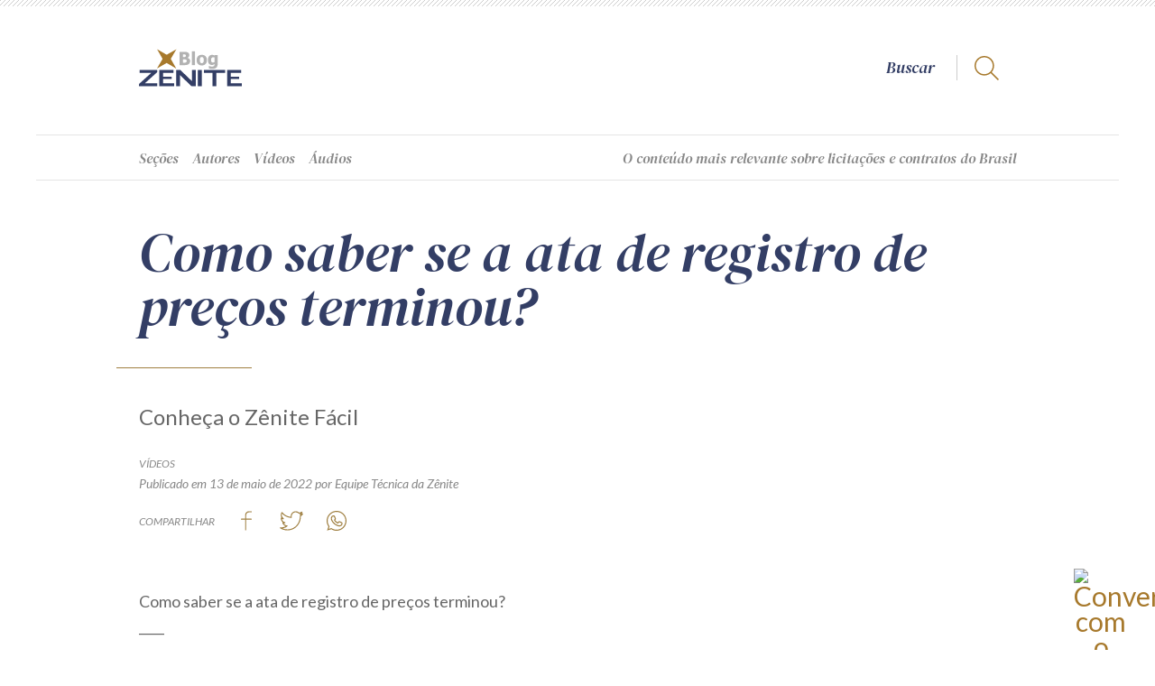

--- FILE ---
content_type: text/html; charset=UTF-8
request_url: https://zenite.blog.br/como-saber-se-a-ata-de-registro-de-precos-terminou/
body_size: 75361
content:
<!DOCTYPE html>
<html lang="pt-br">
<head>

	<!-- Meta Pixel Code -->
<script>
!function(f,b,e,v,n,t,s)
{if(f.fbq)return;n=f.fbq=function(){n.callMethod?
n.callMethod.apply(n,arguments):n.queue.push(arguments)};
if(!f._fbq)f._fbq=n;n.push=n;n.loaded=!0;n.version='2.0';
n.queue=[];t=b.createElement(e);t.async=!0;
t.src=v;s=b.getElementsByTagName(e)[0];
s.parentNode.insertBefore(t,s)}(window, document,'script',
'https://connect.facebook.net/en_US/fbevents.js');
fbq('init', '2746679042191532');
fbq('track', 'PageView');
</script>
<noscript><img height="1" width="1" style="display:none"
src="https://www.facebook.com/tr?id=2746679042191532&ev=PageView&noscript=1"
/></noscript>
<!-- End Meta Pixel Code -->

<title>Como saber se a ata de registro de preços terminou?  |  Blog da Zênite</title>

<link rel="preconnect" href="https://fonts.gstatic.com">
<link href="https://fonts.googleapis.com/css2?family=DM+Serif+Display:ital@0;1&family=Lato:ital,wght@0,300;0,400;0,700;1,300;1,400;1,700&display=swap" rel="stylesheet">

<meta charset="UTF-8">
<meta name="viewport" content="width=device-width, initial-scale=1.0, minimum-scale=1.0, user-scalable=no"/>
<meta http-equiv="X-UA-Compatible" content="IE=edge">

    <script type="text/javascript">
		var bloginfo = {
			url: "https://zenite.blog.br",
			name: "Blog da Zênite",
			template: "https://zenite.blog.br/wp-content/themes/zenite",
			admin_url: "https://zenite.blog.br/wp-admin",
		}
	</script>
	
    <link rel="apple-touch-icon" sizes="180x180" href="https://zenite.blog.br/apple-touch-icon.png">
    <link rel="icon" type="image/png" sizes="32x32" href="https://zenite.blog.br/favicon-32x32.png">
    <link rel="icon" type="image/png" sizes="16x16" href="https://zenite.blog.br/favicon-16x16.png">
    <link rel="manifest" href="https://zenite.blog.br/site.webmanifest">
    <link rel="mask-icon" href="https://zenite.blog.br/safari-pinned-tab.svg" color="#a7792c">
    <meta name="msapplication-TileColor" content="#a7792c">
    <meta name="theme-color" content="#ffffff">
    <meta name='robots' content='max-image-preview:large' />

<!-- Google Tag Manager for WordPress by gtm4wp.com -->
<script data-cfasync="false" data-pagespeed-no-defer>
	var gtm4wp_datalayer_name = "dataLayer";
	var dataLayer = dataLayer || [];
</script>
<!-- End Google Tag Manager for WordPress by gtm4wp.com --><link rel="alternate" type="application/rss+xml" title="Feed de comentários para Blog da Zênite &raquo; Como saber se a ata de registro de preços terminou?" href="https://zenite.blog.br/como-saber-se-a-ata-de-registro-de-precos-terminou/feed/" />
<script type="text/javascript">
window._wpemojiSettings = {"baseUrl":"https:\/\/s.w.org\/images\/core\/emoji\/14.0.0\/72x72\/","ext":".png","svgUrl":"https:\/\/s.w.org\/images\/core\/emoji\/14.0.0\/svg\/","svgExt":".svg","source":{"concatemoji":"https:\/\/zenite.blog.br\/wp-includes\/js\/wp-emoji-release.min.js?ver=6.1.1"}};
/*! This file is auto-generated */
!function(e,a,t){var n,r,o,i=a.createElement("canvas"),p=i.getContext&&i.getContext("2d");function s(e,t){var a=String.fromCharCode,e=(p.clearRect(0,0,i.width,i.height),p.fillText(a.apply(this,e),0,0),i.toDataURL());return p.clearRect(0,0,i.width,i.height),p.fillText(a.apply(this,t),0,0),e===i.toDataURL()}function c(e){var t=a.createElement("script");t.src=e,t.defer=t.type="text/javascript",a.getElementsByTagName("head")[0].appendChild(t)}for(o=Array("flag","emoji"),t.supports={everything:!0,everythingExceptFlag:!0},r=0;r<o.length;r++)t.supports[o[r]]=function(e){if(p&&p.fillText)switch(p.textBaseline="top",p.font="600 32px Arial",e){case"flag":return s([127987,65039,8205,9895,65039],[127987,65039,8203,9895,65039])?!1:!s([55356,56826,55356,56819],[55356,56826,8203,55356,56819])&&!s([55356,57332,56128,56423,56128,56418,56128,56421,56128,56430,56128,56423,56128,56447],[55356,57332,8203,56128,56423,8203,56128,56418,8203,56128,56421,8203,56128,56430,8203,56128,56423,8203,56128,56447]);case"emoji":return!s([129777,127995,8205,129778,127999],[129777,127995,8203,129778,127999])}return!1}(o[r]),t.supports.everything=t.supports.everything&&t.supports[o[r]],"flag"!==o[r]&&(t.supports.everythingExceptFlag=t.supports.everythingExceptFlag&&t.supports[o[r]]);t.supports.everythingExceptFlag=t.supports.everythingExceptFlag&&!t.supports.flag,t.DOMReady=!1,t.readyCallback=function(){t.DOMReady=!0},t.supports.everything||(n=function(){t.readyCallback()},a.addEventListener?(a.addEventListener("DOMContentLoaded",n,!1),e.addEventListener("load",n,!1)):(e.attachEvent("onload",n),a.attachEvent("onreadystatechange",function(){"complete"===a.readyState&&t.readyCallback()})),(e=t.source||{}).concatemoji?c(e.concatemoji):e.wpemoji&&e.twemoji&&(c(e.twemoji),c(e.wpemoji)))}(window,document,window._wpemojiSettings);
</script>
<style type="text/css">
img.wp-smiley,
img.emoji {
	display: inline !important;
	border: none !important;
	box-shadow: none !important;
	height: 1em !important;
	width: 1em !important;
	margin: 0 0.07em !important;
	vertical-align: -0.1em !important;
	background: none !important;
	padding: 0 !important;
}
</style>
	<link rel='stylesheet' id='sbi_styles-css' href='https://zenite.blog.br/wp-content/plugins/instagram-feed-pro/css/sbi-styles.min.css?ver=6.8.1' type='text/css' media='all' />
<link rel='stylesheet' id='classic-theme-styles-css' href='https://zenite.blog.br/wp-includes/css/classic-themes.min.css?ver=1' type='text/css' media='all' />
<style id='global-styles-inline-css' type='text/css'>
body{--wp--preset--color--black: #000000;--wp--preset--color--cyan-bluish-gray: #abb8c3;--wp--preset--color--white: #ffffff;--wp--preset--color--pale-pink: #f78da7;--wp--preset--color--vivid-red: #cf2e2e;--wp--preset--color--luminous-vivid-orange: #ff6900;--wp--preset--color--luminous-vivid-amber: #fcb900;--wp--preset--color--light-green-cyan: #7bdcb5;--wp--preset--color--vivid-green-cyan: #00d084;--wp--preset--color--pale-cyan-blue: #8ed1fc;--wp--preset--color--vivid-cyan-blue: #0693e3;--wp--preset--color--vivid-purple: #9b51e0;--wp--preset--gradient--vivid-cyan-blue-to-vivid-purple: linear-gradient(135deg,rgba(6,147,227,1) 0%,rgb(155,81,224) 100%);--wp--preset--gradient--light-green-cyan-to-vivid-green-cyan: linear-gradient(135deg,rgb(122,220,180) 0%,rgb(0,208,130) 100%);--wp--preset--gradient--luminous-vivid-amber-to-luminous-vivid-orange: linear-gradient(135deg,rgba(252,185,0,1) 0%,rgba(255,105,0,1) 100%);--wp--preset--gradient--luminous-vivid-orange-to-vivid-red: linear-gradient(135deg,rgba(255,105,0,1) 0%,rgb(207,46,46) 100%);--wp--preset--gradient--very-light-gray-to-cyan-bluish-gray: linear-gradient(135deg,rgb(238,238,238) 0%,rgb(169,184,195) 100%);--wp--preset--gradient--cool-to-warm-spectrum: linear-gradient(135deg,rgb(74,234,220) 0%,rgb(151,120,209) 20%,rgb(207,42,186) 40%,rgb(238,44,130) 60%,rgb(251,105,98) 80%,rgb(254,248,76) 100%);--wp--preset--gradient--blush-light-purple: linear-gradient(135deg,rgb(255,206,236) 0%,rgb(152,150,240) 100%);--wp--preset--gradient--blush-bordeaux: linear-gradient(135deg,rgb(254,205,165) 0%,rgb(254,45,45) 50%,rgb(107,0,62) 100%);--wp--preset--gradient--luminous-dusk: linear-gradient(135deg,rgb(255,203,112) 0%,rgb(199,81,192) 50%,rgb(65,88,208) 100%);--wp--preset--gradient--pale-ocean: linear-gradient(135deg,rgb(255,245,203) 0%,rgb(182,227,212) 50%,rgb(51,167,181) 100%);--wp--preset--gradient--electric-grass: linear-gradient(135deg,rgb(202,248,128) 0%,rgb(113,206,126) 100%);--wp--preset--gradient--midnight: linear-gradient(135deg,rgb(2,3,129) 0%,rgb(40,116,252) 100%);--wp--preset--duotone--dark-grayscale: url('#wp-duotone-dark-grayscale');--wp--preset--duotone--grayscale: url('#wp-duotone-grayscale');--wp--preset--duotone--purple-yellow: url('#wp-duotone-purple-yellow');--wp--preset--duotone--blue-red: url('#wp-duotone-blue-red');--wp--preset--duotone--midnight: url('#wp-duotone-midnight');--wp--preset--duotone--magenta-yellow: url('#wp-duotone-magenta-yellow');--wp--preset--duotone--purple-green: url('#wp-duotone-purple-green');--wp--preset--duotone--blue-orange: url('#wp-duotone-blue-orange');--wp--preset--font-size--small: 13px;--wp--preset--font-size--medium: 20px;--wp--preset--font-size--large: 36px;--wp--preset--font-size--x-large: 42px;--wp--preset--spacing--20: 0,44rem;--wp--preset--spacing--30: 0,67rem;--wp--preset--spacing--40: 1rem;--wp--preset--spacing--50: 1,5rem;--wp--preset--spacing--60: 2,25rem;--wp--preset--spacing--70: 3,38rem;--wp--preset--spacing--80: 5,06rem;}:where(.is-layout-flex){gap: 0.5em;}body .is-layout-flow > .alignleft{float: left;margin-inline-start: 0;margin-inline-end: 2em;}body .is-layout-flow > .alignright{float: right;margin-inline-start: 2em;margin-inline-end: 0;}body .is-layout-flow > .aligncenter{margin-left: auto !important;margin-right: auto !important;}body .is-layout-constrained > .alignleft{float: left;margin-inline-start: 0;margin-inline-end: 2em;}body .is-layout-constrained > .alignright{float: right;margin-inline-start: 2em;margin-inline-end: 0;}body .is-layout-constrained > .aligncenter{margin-left: auto !important;margin-right: auto !important;}body .is-layout-constrained > :where(:not(.alignleft):not(.alignright):not(.alignfull)){max-width: var(--wp--style--global--content-size);margin-left: auto !important;margin-right: auto !important;}body .is-layout-constrained > .alignwide{max-width: var(--wp--style--global--wide-size);}body .is-layout-flex{display: flex;}body .is-layout-flex{flex-wrap: wrap;align-items: center;}body .is-layout-flex > *{margin: 0;}:where(.wp-block-columns.is-layout-flex){gap: 2em;}.has-black-color{color: var(--wp--preset--color--black) !important;}.has-cyan-bluish-gray-color{color: var(--wp--preset--color--cyan-bluish-gray) !important;}.has-white-color{color: var(--wp--preset--color--white) !important;}.has-pale-pink-color{color: var(--wp--preset--color--pale-pink) !important;}.has-vivid-red-color{color: var(--wp--preset--color--vivid-red) !important;}.has-luminous-vivid-orange-color{color: var(--wp--preset--color--luminous-vivid-orange) !important;}.has-luminous-vivid-amber-color{color: var(--wp--preset--color--luminous-vivid-amber) !important;}.has-light-green-cyan-color{color: var(--wp--preset--color--light-green-cyan) !important;}.has-vivid-green-cyan-color{color: var(--wp--preset--color--vivid-green-cyan) !important;}.has-pale-cyan-blue-color{color: var(--wp--preset--color--pale-cyan-blue) !important;}.has-vivid-cyan-blue-color{color: var(--wp--preset--color--vivid-cyan-blue) !important;}.has-vivid-purple-color{color: var(--wp--preset--color--vivid-purple) !important;}.has-black-background-color{background-color: var(--wp--preset--color--black) !important;}.has-cyan-bluish-gray-background-color{background-color: var(--wp--preset--color--cyan-bluish-gray) !important;}.has-white-background-color{background-color: var(--wp--preset--color--white) !important;}.has-pale-pink-background-color{background-color: var(--wp--preset--color--pale-pink) !important;}.has-vivid-red-background-color{background-color: var(--wp--preset--color--vivid-red) !important;}.has-luminous-vivid-orange-background-color{background-color: var(--wp--preset--color--luminous-vivid-orange) !important;}.has-luminous-vivid-amber-background-color{background-color: var(--wp--preset--color--luminous-vivid-amber) !important;}.has-light-green-cyan-background-color{background-color: var(--wp--preset--color--light-green-cyan) !important;}.has-vivid-green-cyan-background-color{background-color: var(--wp--preset--color--vivid-green-cyan) !important;}.has-pale-cyan-blue-background-color{background-color: var(--wp--preset--color--pale-cyan-blue) !important;}.has-vivid-cyan-blue-background-color{background-color: var(--wp--preset--color--vivid-cyan-blue) !important;}.has-vivid-purple-background-color{background-color: var(--wp--preset--color--vivid-purple) !important;}.has-black-border-color{border-color: var(--wp--preset--color--black) !important;}.has-cyan-bluish-gray-border-color{border-color: var(--wp--preset--color--cyan-bluish-gray) !important;}.has-white-border-color{border-color: var(--wp--preset--color--white) !important;}.has-pale-pink-border-color{border-color: var(--wp--preset--color--pale-pink) !important;}.has-vivid-red-border-color{border-color: var(--wp--preset--color--vivid-red) !important;}.has-luminous-vivid-orange-border-color{border-color: var(--wp--preset--color--luminous-vivid-orange) !important;}.has-luminous-vivid-amber-border-color{border-color: var(--wp--preset--color--luminous-vivid-amber) !important;}.has-light-green-cyan-border-color{border-color: var(--wp--preset--color--light-green-cyan) !important;}.has-vivid-green-cyan-border-color{border-color: var(--wp--preset--color--vivid-green-cyan) !important;}.has-pale-cyan-blue-border-color{border-color: var(--wp--preset--color--pale-cyan-blue) !important;}.has-vivid-cyan-blue-border-color{border-color: var(--wp--preset--color--vivid-cyan-blue) !important;}.has-vivid-purple-border-color{border-color: var(--wp--preset--color--vivid-purple) !important;}.has-vivid-cyan-blue-to-vivid-purple-gradient-background{background: var(--wp--preset--gradient--vivid-cyan-blue-to-vivid-purple) !important;}.has-light-green-cyan-to-vivid-green-cyan-gradient-background{background: var(--wp--preset--gradient--light-green-cyan-to-vivid-green-cyan) !important;}.has-luminous-vivid-amber-to-luminous-vivid-orange-gradient-background{background: var(--wp--preset--gradient--luminous-vivid-amber-to-luminous-vivid-orange) !important;}.has-luminous-vivid-orange-to-vivid-red-gradient-background{background: var(--wp--preset--gradient--luminous-vivid-orange-to-vivid-red) !important;}.has-very-light-gray-to-cyan-bluish-gray-gradient-background{background: var(--wp--preset--gradient--very-light-gray-to-cyan-bluish-gray) !important;}.has-cool-to-warm-spectrum-gradient-background{background: var(--wp--preset--gradient--cool-to-warm-spectrum) !important;}.has-blush-light-purple-gradient-background{background: var(--wp--preset--gradient--blush-light-purple) !important;}.has-blush-bordeaux-gradient-background{background: var(--wp--preset--gradient--blush-bordeaux) !important;}.has-luminous-dusk-gradient-background{background: var(--wp--preset--gradient--luminous-dusk) !important;}.has-pale-ocean-gradient-background{background: var(--wp--preset--gradient--pale-ocean) !important;}.has-electric-grass-gradient-background{background: var(--wp--preset--gradient--electric-grass) !important;}.has-midnight-gradient-background{background: var(--wp--preset--gradient--midnight) !important;}.has-small-font-size{font-size: var(--wp--preset--font-size--small) !important;}.has-medium-font-size{font-size: var(--wp--preset--font-size--medium) !important;}.has-large-font-size{font-size: var(--wp--preset--font-size--large) !important;}.has-x-large-font-size{font-size: var(--wp--preset--font-size--x-large) !important;}
.wp-block-navigation a:where(:not(.wp-element-button)){color: inherit;}
:where(.wp-block-columns.is-layout-flex){gap: 2em;}
.wp-block-pullquote{font-size: 1.5em;line-height: 1.6;}
</style>
<link rel='stylesheet' id='wordpress-popular-posts-css-css' href='https://zenite.blog.br/wp-content/plugins/wordpress-popular-posts/assets/css/wpp.css?ver=6.3.4' type='text/css' media='all' />
<link rel='stylesheet' id='formularios-css' href='https://zenite.blog.br/wp-content/themes/zenite/style-formularios.css?ver=6.1.1' type='text/css' media='all' />
<link rel='stylesheet' id='zenite-css' href='https://zenite.blog.br/wp-content/themes/zenite/style.css?ver=6.1.1' type='text/css' media='all' />
<link rel='stylesheet' id='zenite-single-css' href='https://zenite.blog.br/wp-content/themes/zenite/style-single.css?ver=6.1.1' type='text/css' media='all' />
<link rel='stylesheet' id='swiper-style-css' href='https://zenite.blog.br/wp-content/themes/zenite/js/swiper.css?ver=6.1.1' type='text/css' media='all' />
<link rel='stylesheet' id='anuncio-ape1001-css' href='https://zenite.blog.br/wp-content/plugins/anuncios-ape1001/shortcode/anuncio.css?ver=6.1.1' type='text/css' media='all' />
<link rel='stylesheet' id='newsletter-css' href='https://zenite.blog.br/wp-content/plugins/newsletter-ape1001/widget/widget.css?ver=6.1.1' type='text/css' media='all' />
<script type='text/javascript' src='https://zenite.blog.br/wp-content/themes/zenite/js/jquery.min.js?ver=6.1.1' id='jquery-js'></script>
<script type='application/json' id='wpp-json'>
{"sampling_active":0,"sampling_rate":100,"ajax_url":"https:\/\/zenite.blog.br\/wp-json\/wordpress-popular-posts\/v1\/popular-posts","api_url":"https:\/\/zenite.blog.br\/wp-json\/wordpress-popular-posts","ID":15204,"token":"a17a440744","lang":0,"debug":0}
</script>
<script type='text/javascript' src='https://zenite.blog.br/wp-content/plugins/wordpress-popular-posts/assets/js/wpp.min.js?ver=6.3.4' id='wpp-js-js'></script>
<script type='text/javascript' src='https://zenite.blog.br/wp-content/themes/zenite/js/jquery.easing.min.js?ver=1.0' id='jquery-easing-js'></script>
<script type='text/javascript' src='https://zenite.blog.br/wp-content/themes/zenite/js/jquery.mask.min.js?ver=1.0' id='jquery-mask-js'></script>
<script type='text/javascript' src='https://zenite.blog.br/wp-content/themes/zenite/js/uteis.js?ver=6.1.1' id='uteis-js'></script>
<script defer type='text/javascript' src='https://zenite.blog.br/wp-content/themes/zenite/js/lazy.js?ver=6.1.1' id='lazy-defer-js'></script>
<script defer type='text/javascript' src='https://zenite.blog.br/wp-content/themes/zenite/js/inline-svg.min.js?ver=6.1.1' id='inline-svg-defer-js'></script>
<script type='text/javascript' src='https://zenite.blog.br/wp-content/themes/zenite/js/navegacao.js?ver=6.1.1' id='navegacao-js'></script>
<script defer type='text/javascript' src='https://zenite.blog.br/wp-content/themes/zenite/js/formularios.js?ver=6.1.1' id='formularios-defer-js'></script>
<script defer type='text/javascript' src='https://zenite.blog.br/wp-content/themes/zenite/js/miniaturas.js?ver=6.1.1' id='miniaturas-defer-js'></script>
<script defer type='text/javascript' src='https://zenite.blog.br/wp-content/themes/zenite/js/swiper.min.js?ver=1.0' id='swiper-defer-js'></script>
<script type='text/javascript' id='youtube-defer-js-extra'>
/* <![CDATA[ */
var youtube = [];
youtube = {"canal":[{"kind":"youtube#playlistItem","etag":"1sDAWn48ck-pntA_02-vnr1_uaU","id":"VVVuT3lzdDBpV0RSVXdXa1F2dGZTd1J3LkZvbHBxX1RNakVr","snippet":{"publishedAt":"2025-12-23T18:58:54Z","channelId":"UCnOyst0iWDRUwWkQvtfSwRw","title":"SRP: 2 Dicas essenciais | Recorte ZNT Cast #zntcast #SRP #dicas","description":"","thumbnails":{"default":{"url":"https:\/\/i.ytimg.com\/vi\/Folpq_TMjEk\/default.jpg","width":120,"height":90},"medium":{"url":"https:\/\/i.ytimg.com\/vi\/Folpq_TMjEk\/mqdefault.jpg","width":320,"height":180},"high":{"url":"https:\/\/i.ytimg.com\/vi\/Folpq_TMjEk\/hqdefault.jpg","width":480,"height":360},"standard":{"url":"https:\/\/i.ytimg.com\/vi\/Folpq_TMjEk\/sddefault.jpg","width":640,"height":480},"maxres":{"url":"https:\/\/i.ytimg.com\/vi\/Folpq_TMjEk\/maxresdefault.jpg","width":1280,"height":720}},"channelTitle":"Z\u00eanite Informa\u00e7\u00e3o","playlistId":"UUnOyst0iWDRUwWkQvtfSwRw","position":0,"resourceId":{"kind":"youtube#video","videoId":"Folpq_TMjEk"},"videoOwnerChannelTitle":"Z\u00eanite Informa\u00e7\u00e3o","videoOwnerChannelId":"UCnOyst0iWDRUwWkQvtfSwRw"}},{"kind":"youtube#playlistItem","etag":"wDU_JqHeJ2_y0vpQsvlSXxMqjVU","id":"VVVuT3lzdDBpV0RSVXdXa1F2dGZTd1J3LlU4VWRxYlJ0TWtN","snippet":{"publishedAt":"2025-12-23T18:58:07Z","channelId":"UCnOyst0iWDRUwWkQvtfSwRw","title":"Estatais n\u00e3o podem usar a Lei 14.133? | Recorte ZNT Cast #zntcast #estatais #lei14133","description":"","thumbnails":{"default":{"url":"https:\/\/i.ytimg.com\/vi\/U8UdqbRtMkM\/default.jpg","width":120,"height":90},"medium":{"url":"https:\/\/i.ytimg.com\/vi\/U8UdqbRtMkM\/mqdefault.jpg","width":320,"height":180},"high":{"url":"https:\/\/i.ytimg.com\/vi\/U8UdqbRtMkM\/hqdefault.jpg","width":480,"height":360},"standard":{"url":"https:\/\/i.ytimg.com\/vi\/U8UdqbRtMkM\/sddefault.jpg","width":640,"height":480},"maxres":{"url":"https:\/\/i.ytimg.com\/vi\/U8UdqbRtMkM\/maxresdefault.jpg","width":1280,"height":720}},"channelTitle":"Z\u00eanite Informa\u00e7\u00e3o","playlistId":"UUnOyst0iWDRUwWkQvtfSwRw","position":1,"resourceId":{"kind":"youtube#video","videoId":"U8UdqbRtMkM"},"videoOwnerChannelTitle":"Z\u00eanite Informa\u00e7\u00e3o","videoOwnerChannelId":"UCnOyst0iWDRUwWkQvtfSwRw"}},{"kind":"youtube#playlistItem","etag":"qELwYsFgxyU2SjTfUL5_dcYesQc","id":"VVVuT3lzdDBpV0RSVXdXa1F2dGZTd1J3LlJpSUhNUHd5VUJR","snippet":{"publishedAt":"2025-12-23T18:57:16Z","channelId":"UCnOyst0iWDRUwWkQvtfSwRw","title":"O maior risco? O medo de atuar | Recorte ZNT Cast #zntcast #agentep\u00fablico #protagonista","description":"","thumbnails":{"default":{"url":"https:\/\/i.ytimg.com\/vi\/RiIHMPwyUBQ\/default.jpg","width":120,"height":90},"medium":{"url":"https:\/\/i.ytimg.com\/vi\/RiIHMPwyUBQ\/mqdefault.jpg","width":320,"height":180},"high":{"url":"https:\/\/i.ytimg.com\/vi\/RiIHMPwyUBQ\/hqdefault.jpg","width":480,"height":360},"standard":{"url":"https:\/\/i.ytimg.com\/vi\/RiIHMPwyUBQ\/sddefault.jpg","width":640,"height":480},"maxres":{"url":"https:\/\/i.ytimg.com\/vi\/RiIHMPwyUBQ\/maxresdefault.jpg","width":1280,"height":720}},"channelTitle":"Z\u00eanite Informa\u00e7\u00e3o","playlistId":"UUnOyst0iWDRUwWkQvtfSwRw","position":2,"resourceId":{"kind":"youtube#video","videoId":"RiIHMPwyUBQ"},"videoOwnerChannelTitle":"Z\u00eanite Informa\u00e7\u00e3o","videoOwnerChannelId":"UCnOyst0iWDRUwWkQvtfSwRw"}},{"kind":"youtube#playlistItem","etag":"7lF_vlnmKQJ63IgOBNAxUNMUg6k","id":"VVVuT3lzdDBpV0RSVXdXa1F2dGZTd1J3LkE0cHRMZnphN2xV","snippet":{"publishedAt":"2025-12-23T18:55:09Z","channelId":"UCnOyst0iWDRUwWkQvtfSwRw","title":"Renova\u00e7\u00e3o de Quantitativos: Pode ou N\u00e3o pode? | Recorte ZNT Cast #zntcast #renova\u00e7\u00e3odequantitativos","description":"","thumbnails":{"default":{"url":"https:\/\/i.ytimg.com\/vi\/A4ptLfza7lU\/default.jpg","width":120,"height":90},"medium":{"url":"https:\/\/i.ytimg.com\/vi\/A4ptLfza7lU\/mqdefault.jpg","width":320,"height":180},"high":{"url":"https:\/\/i.ytimg.com\/vi\/A4ptLfza7lU\/hqdefault.jpg","width":480,"height":360},"standard":{"url":"https:\/\/i.ytimg.com\/vi\/A4ptLfza7lU\/sddefault.jpg","width":640,"height":480},"maxres":{"url":"https:\/\/i.ytimg.com\/vi\/A4ptLfza7lU\/maxresdefault.jpg","width":1280,"height":720}},"channelTitle":"Z\u00eanite Informa\u00e7\u00e3o","playlistId":"UUnOyst0iWDRUwWkQvtfSwRw","position":3,"resourceId":{"kind":"youtube#video","videoId":"A4ptLfza7lU"},"videoOwnerChannelTitle":"Z\u00eanite Informa\u00e7\u00e3o","videoOwnerChannelId":"UCnOyst0iWDRUwWkQvtfSwRw"}},{"kind":"youtube#playlistItem","etag":"7Wkr0jslvRKg2kc2qtC-WX-5G4U","id":"VVVuT3lzdDBpV0RSVXdXa1F2dGZTd1J3LnFaUUloRkRsaVVZ","snippet":{"publishedAt":"2025-12-23T18:53:33Z","channelId":"UCnOyst0iWDRUwWkQvtfSwRw","title":"3 Requisitos para aderir \u00e0 Ata de Registro de Pre\u00e7os | Recorte ZNT Cast #zntcast #registrodepre\u00e7os","description":"","thumbnails":{"default":{"url":"https:\/\/i.ytimg.com\/vi\/qZQIhFDliUY\/default.jpg","width":120,"height":90},"medium":{"url":"https:\/\/i.ytimg.com\/vi\/qZQIhFDliUY\/mqdefault.jpg","width":320,"height":180},"high":{"url":"https:\/\/i.ytimg.com\/vi\/qZQIhFDliUY\/hqdefault.jpg","width":480,"height":360},"standard":{"url":"https:\/\/i.ytimg.com\/vi\/qZQIhFDliUY\/sddefault.jpg","width":640,"height":480},"maxres":{"url":"https:\/\/i.ytimg.com\/vi\/qZQIhFDliUY\/maxresdefault.jpg","width":1280,"height":720}},"channelTitle":"Z\u00eanite Informa\u00e7\u00e3o","playlistId":"UUnOyst0iWDRUwWkQvtfSwRw","position":4,"resourceId":{"kind":"youtube#video","videoId":"qZQIhFDliUY"},"videoOwnerChannelTitle":"Z\u00eanite Informa\u00e7\u00e3o","videoOwnerChannelId":"UCnOyst0iWDRUwWkQvtfSwRw"}},{"kind":"youtube#playlistItem","etag":"-jo6ChUWudkVJvV4Rm42IZAMpVc","id":"VVVuT3lzdDBpV0RSVXdXa1F2dGZTd1J3LllxWkFVMVNsdmJ3","snippet":{"publishedAt":"2025-12-23T18:52:25Z","channelId":"UCnOyst0iWDRUwWkQvtfSwRw","title":"Quando o credenciamento \u00e9 a melhor escolha | Recorte ZNT Cast #zntcast #credenciamento #licita\u00e7\u00e3o","description":"","thumbnails":{"default":{"url":"https:\/\/i.ytimg.com\/vi\/YqZAU1Slvbw\/default.jpg","width":120,"height":90},"medium":{"url":"https:\/\/i.ytimg.com\/vi\/YqZAU1Slvbw\/mqdefault.jpg","width":320,"height":180},"high":{"url":"https:\/\/i.ytimg.com\/vi\/YqZAU1Slvbw\/hqdefault.jpg","width":480,"height":360},"standard":{"url":"https:\/\/i.ytimg.com\/vi\/YqZAU1Slvbw\/sddefault.jpg","width":640,"height":480},"maxres":{"url":"https:\/\/i.ytimg.com\/vi\/YqZAU1Slvbw\/maxresdefault.jpg","width":1280,"height":720}},"channelTitle":"Z\u00eanite Informa\u00e7\u00e3o","playlistId":"UUnOyst0iWDRUwWkQvtfSwRw","position":5,"resourceId":{"kind":"youtube#video","videoId":"YqZAU1Slvbw"},"videoOwnerChannelTitle":"Z\u00eanite Informa\u00e7\u00e3o","videoOwnerChannelId":"UCnOyst0iWDRUwWkQvtfSwRw"}},{"kind":"youtube#playlistItem","etag":"fXH96zRJ56I2mjeatMWEkYlDxWU","id":"VVVuT3lzdDBpV0RSVXdXa1F2dGZTd1J3LlAtanZBVW51U1pB","snippet":{"publishedAt":"2025-12-15T14:30:05Z","channelId":"UCnOyst0iWDRUwWkQvtfSwRw","title":"Intelig\u00eancia Artificial Aplicada \u00e0s Contrata\u00e7\u00f5es da Administra\u00e7\u00e3o e das Estatais | Z\u00eanite Online","description":"Ao elaborar um Termo de Refer\u00eancia, surge a d\u00favida: a intelig\u00eancia artificial pode ajudar? A ferramenta oferece resultados r\u00e1pidos, mas ser\u00e1 que s\u00e3o confi\u00e1veis? E se houver erros ou informa\u00e7\u00f5es inventadas, como identificar e quem responde por isso? \n \nAprofunde-se no uso seguro da IA nas contrata\u00e7\u00f5es p\u00fablicas e estatais, aprendendo a criar prompts, automatizar rotinas e aplicar a IA no planejamento, no julgamento e na gest\u00e3o contratual, sempre com foco em seguran\u00e7a, precis\u00e3o e responsabilidade.\n \nParticipe da capacita\u00e7\u00e3o Z\u00eanite Online:\nINTELIG\u00caNCIA ARTIFICIAL APLICADA \u00c0S CONTRATA\u00c7\u00d5ES DA ADMINISTRA\u00c7\u00c3O E DAS ESTATAIS \n \n Data: 25 a 28 de maio\n Carga hor\u00e1ria: 16h de conte\u00fado 100% AO VIVO\n Replay dispon\u00edvel por 7 dias\n \n Garanta sua vaga agora no portal Z\u00eanite: https:\/\/zenite.com.br\/zenite_online\/ia-aplicada-contratacoes-admin-estatais\/","thumbnails":{"default":{"url":"https:\/\/i.ytimg.com\/vi\/P-jvAUnuSZA\/default.jpg","width":120,"height":90},"medium":{"url":"https:\/\/i.ytimg.com\/vi\/P-jvAUnuSZA\/mqdefault.jpg","width":320,"height":180},"high":{"url":"https:\/\/i.ytimg.com\/vi\/P-jvAUnuSZA\/hqdefault.jpg","width":480,"height":360},"standard":{"url":"https:\/\/i.ytimg.com\/vi\/P-jvAUnuSZA\/sddefault.jpg","width":640,"height":480},"maxres":{"url":"https:\/\/i.ytimg.com\/vi\/P-jvAUnuSZA\/maxresdefault.jpg","width":1280,"height":720}},"channelTitle":"Z\u00eanite Informa\u00e7\u00e3o","playlistId":"UUnOyst0iWDRUwWkQvtfSwRw","position":6,"resourceId":{"kind":"youtube#video","videoId":"P-jvAUnuSZA"},"videoOwnerChannelTitle":"Z\u00eanite Informa\u00e7\u00e3o","videoOwnerChannelId":"UCnOyst0iWDRUwWkQvtfSwRw"}},{"kind":"youtube#playlistItem","etag":"RzO3LZ7m3JZm801K1J7um8muMOw","id":"VVVuT3lzdDBpV0RSVXdXa1F2dGZTd1J3LnNSQjJyRWtTYkNz","snippet":{"publishedAt":"2025-12-15T14:27:53Z","channelId":"UCnOyst0iWDRUwWkQvtfSwRw","title":"Contrata\u00e7\u00f5es P\u00fablicas: Temas Pol\u00eamicos e Solu\u00e7\u00f5es Aplicadas | Z\u00eanite Online","description":"Quando o mesmo servidor elabora o TR, integra a comiss\u00e3o de julgamento e ainda fiscaliza o contrato, a d\u00favida surge imediatamente: isso \u00e9 permitido? H\u00e1 viola\u00e7\u00e3o da segrega\u00e7\u00e3o de fun\u00e7\u00f5es? E, se algo sair errado, quem responde?\n \nAprofunde responsabilidades, hip\u00f3teses de dispensa, credenciamento, SRP e os entendimentos mais recentes do TCU e do Judici\u00e1rio.\n \nParticipe da capacita\u00e7\u00e3o Z\u00eanite Online:\nCONTRATA\u00c7\u00d5ES P\u00daBLICAS \u2013 TEMAS POL\u00caMICOS E SOLU\u00c7\u00d5ES APLICADAS \n \n Data: 13 a 17 de abril\n Carga hor\u00e1ria: 20h de conte\u00fado 100% AO VIVO\n Replay dispon\u00edvel por 7 dias\n \n Garanta sua vaga agora no portal Z\u00eanite: https:\/\/zenite.com.br\/zenite_online\/contratacoes-publicas-temas-solucoes\/","thumbnails":{"default":{"url":"https:\/\/i.ytimg.com\/vi\/sRB2rEkSbCs\/default.jpg","width":120,"height":90},"medium":{"url":"https:\/\/i.ytimg.com\/vi\/sRB2rEkSbCs\/mqdefault.jpg","width":320,"height":180},"high":{"url":"https:\/\/i.ytimg.com\/vi\/sRB2rEkSbCs\/hqdefault.jpg","width":480,"height":360},"standard":{"url":"https:\/\/i.ytimg.com\/vi\/sRB2rEkSbCs\/sddefault.jpg","width":640,"height":480},"maxres":{"url":"https:\/\/i.ytimg.com\/vi\/sRB2rEkSbCs\/maxresdefault.jpg","width":1280,"height":720}},"channelTitle":"Z\u00eanite Informa\u00e7\u00e3o","playlistId":"UUnOyst0iWDRUwWkQvtfSwRw","position":7,"resourceId":{"kind":"youtube#video","videoId":"sRB2rEkSbCs"},"videoOwnerChannelTitle":"Z\u00eanite Informa\u00e7\u00e3o","videoOwnerChannelId":"UCnOyst0iWDRUwWkQvtfSwRw"}},{"kind":"youtube#playlistItem","etag":"9cuAhJXwvpq045HdPbaD0sZaD9M","id":"VVVuT3lzdDBpV0RSVXdXa1F2dGZTd1J3Lm4wSXNlMXZzdy04","snippet":{"publishedAt":"2025-12-11T13:01:43Z","channelId":"UCnOyst0iWDRUwWkQvtfSwRw","title":"SRP e Credenciamento: Aspectos Cr\u00edticos, Pr\u00e1ticos e Estrat\u00e9gicos | Z\u00eanite Online","description":"A d\u00favida parece simples: usar SRP ou credenciamento? Mas basta uma decis\u00e3o mal amarrada para o processo travar ou ser questionado. \n \nDominar as diferen\u00e7as, os fluxos e as exig\u00eancias de cada instrumento \u00e9 o caminho para escolhas mais seguras, eficientes e alinhadas \u00e0s boas pr\u00e1ticas nas contrata\u00e7\u00f5es p\u00fablicas.\n \nParticipe da capacita\u00e7\u00e3o Z\u00eanite Online:\nSRP E CREDENCIAMENTO: ASPECTOS CR\u00cdTICOS, PR\u00c1TICOS E ESTRAT\u00c9GICOS \n \n Data: 23 a 26 de fevereiro\n Carga hor\u00e1ria: 16h de conte\u00fado 100% AO VIVO\n Replay dispon\u00edvel por 7 dias\n \n Garanta sua vaga agora no portal Z\u00eanite: https:\/\/zenite.com.br\/zenite_online\/srp-credenciamento-aspectos-criticos-praticos-estrategicos\/","thumbnails":{"default":{"url":"https:\/\/i.ytimg.com\/vi\/n0Ise1vsw-8\/default.jpg","width":120,"height":90},"medium":{"url":"https:\/\/i.ytimg.com\/vi\/n0Ise1vsw-8\/mqdefault.jpg","width":320,"height":180},"high":{"url":"https:\/\/i.ytimg.com\/vi\/n0Ise1vsw-8\/hqdefault.jpg","width":480,"height":360},"standard":{"url":"https:\/\/i.ytimg.com\/vi\/n0Ise1vsw-8\/sddefault.jpg","width":640,"height":480},"maxres":{"url":"https:\/\/i.ytimg.com\/vi\/n0Ise1vsw-8\/maxresdefault.jpg","width":1280,"height":720}},"channelTitle":"Z\u00eanite Informa\u00e7\u00e3o","playlistId":"UUnOyst0iWDRUwWkQvtfSwRw","position":8,"resourceId":{"kind":"youtube#video","videoId":"n0Ise1vsw-8"},"videoOwnerChannelTitle":"Z\u00eanite Informa\u00e7\u00e3o","videoOwnerChannelId":"UCnOyst0iWDRUwWkQvtfSwRw"}}],"quantidade":"5","atualizado_em":"2026-01-12 12:43:50"};
/* ]]> */
</script>
<script defer type='text/javascript' src='https://zenite.blog.br/wp-content/themes/zenite/js/youtube.js?ver=6.1.1' id='youtube-defer-js'></script>
<script defer type='text/javascript' src='https://zenite.blog.br/wp-content/themes/zenite/js/compartilhar.js?ver=6.1.1' id='compartilhar-defer-js'></script>
<script type='text/javascript' id='avaliacoes-defer-js-extra'>
/* <![CDATA[ */
var avaliacoes = {"url":"https:\/\/zenite.blog.br\/wp-admin\/admin-ajax.php","post_id":"15204"};
/* ]]> */
</script>
<script defer type='text/javascript' src='https://zenite.blog.br/wp-content/themes/zenite/js/avaliacoes.js?ver=6.1.1' id='avaliacoes-defer-js'></script>
<script defer type='text/javascript' src='https://zenite.blog.br/wp-content/themes/zenite/js/pesquisar.js?ver=6.1.1' id='pesquisar-defer-js'></script>
<script defer type='text/javascript' src='https://zenite.blog.br/wp-content/themes/zenite/js/galerias.js?ver=6.1.1' id='galerias-defer-js'></script>
<script type='text/javascript' id='comentarios-defer-js-extra'>
/* <![CDATA[ */
var comentarios = {"url":"https:\/\/zenite.blog.br\/wp-admin\/admin-ajax.php","post_id":"15204"};
/* ]]> */
</script>
<script defer type='text/javascript' src='https://zenite.blog.br/wp-content/themes/zenite/js/comentarios.js?ver=6.1.1' id='comentarios-defer-js'></script>
<script type='text/javascript' id='anuncio-ape1001-defer-js-extra'>
/* <![CDATA[ */
var anuncio = {"url":"https:\/\/zenite.blog.br\/wp-admin\/admin-ajax.php","post_id":"15204"};
/* ]]> */
</script>
<script defer type='text/javascript' src='https://zenite.blog.br/wp-content/plugins/anuncios-ape1001/shortcode/anuncio.js?ver=1.0' id='anuncio-ape1001-defer-js'></script>
<link rel="https://api.w.org/" href="https://zenite.blog.br/wp-json/" /><link rel="alternate" type="application/json" href="https://zenite.blog.br/wp-json/wp/v2/posts/15204" /><link rel="canonical" href="https://zenite.blog.br/como-saber-se-a-ata-de-registro-de-precos-terminou/" />
<link rel='shortlink' href='https://zenite.blog.br/?p=15204' />
<link rel="alternate" type="application/json+oembed" href="https://zenite.blog.br/wp-json/oembed/1.0/embed?url=https%3A%2F%2Fzenite.blog.br%2Fcomo-saber-se-a-ata-de-registro-de-precos-terminou%2F" />
<link rel="alternate" type="text/xml+oembed" href="https://zenite.blog.br/wp-json/oembed/1.0/embed?url=https%3A%2F%2Fzenite.blog.br%2Fcomo-saber-se-a-ata-de-registro-de-precos-terminou%2F&#038;format=xml" />

<!-- Google Tag Manager for WordPress by gtm4wp.com -->
<!-- GTM Container placement set to off -->
<script data-cfasync="false" data-pagespeed-no-defer type="text/javascript">
	var dataLayer_content = {"pagePostType":"post","pagePostType2":"single-post","pageCategory":["video"],"pagePostAuthor":"Equipe Técnica da Zênite"};
	dataLayer.push( dataLayer_content );
</script>
<script data-cfasync="false" data-pagespeed-no-defer type="text/javascript">
	console.warn && console.warn("[GTM4WP] Google Tag Manager container code placement set to OFF !!!");
	console.warn && console.warn("[GTM4WP] Data layer codes are active but GTM container must be loaded using custom coding !!!");
</script>
<!-- End Google Tag Manager for WordPress by gtm4wp.com -->            <style id="wpp-loading-animation-styles">@-webkit-keyframes bgslide{from{background-position-x:0}to{background-position-x:-200%}}@keyframes bgslide{from{background-position-x:0}to{background-position-x:-200%}}.wpp-widget-placeholder,.wpp-widget-block-placeholder,.wpp-shortcode-placeholder{margin:0 auto;width:60px;height:3px;background:#dd3737;background:linear-gradient(90deg,#dd3737 0%,#571313 10%,#dd3737 100%);background-size:200% auto;border-radius:3px;-webkit-animation:bgslide 1s infinite linear;animation:bgslide 1s infinite linear}</style>
            		<style type="text/css" id="wp-custom-css">
			

iframe[src*="youtube.com/embed/videoseries?list=PL03fpGHSi3Y0HiL-lt7HmiBDk7iphXnUV"] {
width: 680px;
height:382px
}

a.logotipo img, a.logotipo svg {
    display: block;
    width: 60%;
}

@media (max-width: 640px) {
	header.header form input[type=search] {
		width: 100%;
		margin-right: 20px;
		background-color: transparent
	}
	
	header.header form button[type=submit] {
    display: flex
;
    flex-direction: row;
    align-items: center;
    justify-content: center;
    width: 65px;
    height: 65px;
    margin: 20px;
    padding: 0;
    border: 0;
    border-radius: 0;
    outline: none;
    background: transparent !important;
    -webkit-appearance: none;
}
	
	
	.front-page header.header + nav.menu {
    display: block;
}
}
		</style>
		
<link rel="canonical" href="https://zenite.blog.br/como-saber-se-a-ata-de-registro-de-precos-terminou/" />
<meta property="og:locale" content="pt_BR" />
<meta property="og:type" content="article" />
<meta property="og:title" content="Como saber se a ata de registro de preços terminou?" />
<meta property="og:description" content="Conheça o Zênite Fácil" />
<meta property="og:url" content="https://zenite.blog.br/como-saber-se-a-ata-de-registro-de-precos-terminou/" />
<meta property="og:site_name" content="Blog da Zênite" />
<meta property="article:publisher" content="https://www.facebook.com/portalrbj" />
<meta property="article:published_time" content="2022-05-13T08:17:53-03:00" />
<meta property="article:modified_time" content="2022-05-06T13:21:03-03:00" />
<!--<meta property="fb:app_id" content="" />-->
<meta property="og:image" content="https://zenite.blog.br/wp-content/uploads/2022/05/thumb-16x9-solange-06-05-1024x576.jpg" />
<meta property="og:image:width" content="1024" />
<meta property="og:image:height" content="576" />

<style>
	html { margin-top: 0px !important; }
	</style>

<!-- Global site tag (gtag.js) - Google Analytics -->
<script async src="https://www.googletagmanager.com/gtag/js?id=UA-28761138-1"></script>
<script>
  window.dataLayer = window.dataLayer || [];
  function gtag(){dataLayer.push(arguments);}
  gtag('js', new Date());

  gtag('config', 'UA-28761138-1');
</script>

    
</head>


<body class="blog post post-15204">

	<header class="header">
		<a href="https://zenite.blog.br" class="logotipo"><img src="https://zenite.blog.br/wp-content/themes/zenite/imagens/zenite-blog.svg" class="svg" /></a>
		<form method="get" action="https://zenite.blog.br/pesquisar/" class="pesquisar">
			<input type="search" name="termo" placeholder="Buscar" autocomplete="off" />
			<button type="submit"><img src="https://zenite.blog.br/wp-content/themes/zenite/imagens/icones/pesquisar.svg" class="svg" /></button>
		</form>
		<div class="menu">
			<div></div>
			<div></div>
			<div></div>
		</div>
	</header>
	<nav class="menu" role="navigation" itemscope itemtype="http://schema.org/SiteNavigationElement">
		
		<ul><li class="submenu"><a>Seções</a><ul><li><a href="https://zenite.blog.br/caderno/categoria-licitacao/">Licitação</a></li><li><a href="https://zenite.blog.br/caderno/categoria-contratos-administrativos/">Contratos Administrativos</a></li><li><a href="https://zenite.blog.br/caderno/nova-lei-de-licitacoes/">Nova Lei de Licitações</a></li><li><a href="https://zenite.blog.br/caderno/categoria-contratacao-direta/">Contratação direta</a></li><li><a href="https://zenite.blog.br/caderno/estatais/">Estatais</a></li><li><a href="https://zenite.blog.br/caderno/desvendando-licitacoes/">Desvendando Licitações</a></li><li><a href="https://zenite.blog.br/caderno/comunicacao-zenite/">Comunicação Zênite</a></li><li><a href="https://zenite.blog.br/caderno/doutrina/">Doutrina</a></li></ul></li><li><a href="https://zenite.blog.br/autores/">Autores</a></li><li><a href="https://zenite.blog.br/caderno/video/">Vídeos</a></li><li><a href="https://zenite.blog.br/caderno/audios/">Áudios</a></li></ul><ul class="complementar"><li class="submenu"><a>A Zênite</a><ul><li><a href="https://zenite.blog.br/como-publicar-artigos-conosco/">Como publicar conosco</a></li><li><a href="https://www.zenite.com.br/">Site da Zênite</a></li><li><a href="https://www.zenite.com.br/contato/">Contato</a></li><li><a href="https://zenite.blog.br/termos-de-uso/">Termos de uso</a></li><li><a>Proteção de Dados Pessoais</a></li><li><a href="https://zenite.com.br/a-zenite/politica-de-privacidade/">Política de Privacidade</a></li><li><a href="https://zenite.com.br/a-zenite/guia-de-direitos-dos-titulares-de-dados/">Guia de Direitos dos Titulares de Dados</a></li><li><a href="https://zenite.com.br/a-zenite/encarregado-contato/">Encarregado (contato)</a></li></ul></li><li class="submenu"><a>Produtos e serviços</a><ul><li><a href="https://www.zenitefacil.com.br/">Zênite Fácil IA</a></li><li><a href="https://www.zeniteplay.com.br/">Zênite Play</a></li><li><a href="https://www.zenite.com.br/produtos/orientacao-por-escrito/">Orientação por Escrito</a></li><li><a href="https://zenite.com.br/solucoes/mentoria-zenite/">Mentoria Zênite</a></li></ul></li><li class="submenu"><a>Capacitação</a><ul><li><a href="https://www.zenite.com.br/proximos-eventos/">Próximos eventos</a></li><li><a href="https://www.zeniteincompany.com.br/">Zênite in Company</a></li><li><a href="https://www.zenite.com.br/capacitacao/diferenciais/">Diferenciais</a></li></ul></li></ul>
		<div class="contato">

        				<ul class="redes-sociais">
									<li><a href="http://www.facebook.com.br/zeniteinformacao/" target="_blank"><img src="https://zenite.blog.br/wp-content/themes/zenite/imagens/redes-sociais/facebook.svg" class="svg" /></a></li>
										<li><a href="http://www.instagram.com/zeniteinformacao/" target="_blank"><img src="https://zenite.blog.br/wp-content/themes/zenite/imagens/redes-sociais/instagram.svg" class="svg" /></a></li>
										<li><a href="http://www.linkedin.com/company/zeniteinformacao/" target="_blank"><img src="https://zenite.blog.br/wp-content/themes/zenite/imagens/redes-sociais/linkedin.svg" class="svg" /></a></li>
										<li><a href="http://www.youtube.com/zeniteinformacao/" target="_blank"><img src="https://zenite.blog.br/wp-content/themes/zenite/imagens/redes-sociais/youtube.svg" class="svg" /></a></li>
						    	</ul>
			
        	<a href="https://zenite.blog.br/feed/" target="_blank" class="rss">Receba por RSS</a>

        </div>

                <address itemscope itemtype="http://schema.org/Organization">
            <meta itemprop="name" content="Zênite" />
            <meta itemprop="logo" content="https://zenite.blog.br/wp-content/themes/zenite/imagens/zenite.svg" />
            <meta itemprop="slogan" content="Referência de qualidade em matéria de contratação pública e suporte para a Administração Pública." />
            <meta itemprop="url" content="https://zenite.com.br" />
            <div class="endereco" itemprop="address" itemscope itemtype="http://schema.org/PostalAddress">
                <span itemprop="streetAddress">Av. Sete de Setembro, 4698</span><span class="bairro">Batel</span><span itemprop="addressLocality">Curitiba</span>/<span itemprop="addressRegion">PR</span><span class="cep"> CEP <span itemprop="postalCode">80240-000</span></span>            </div>
            <a href="tel:554121098666" itemprop="telephone">Telefone (41) 2109-8666</a><a href="https://api.whatsapp.com/send?phone=5541988816616" itemprop="telephone">Whatsapp (41) 98881-6616</a>        </address>
        
		<h1>O <strong>conteúdo</strong> mais relevante sobre licitações e contratos do Brasil</h1>

	</nav>

            
		
			<main>
				<header>
					<h1>Como saber se a ata de registro de preços terminou?</h1>
											<h2>Conheça o Zênite Fácil</h2>
						<h3 class="taxonomia"><a href="https://zenite.blog.br/caderno/video/">Vídeos</a></h3>					<time datetime="2022-05-13 08:17:53">Publicado em 13 de maio de 2022</time>
					<address rel="author"><a href="https://zenite.blog.br/autor/equipe-tec/">por Equipe Técnica da Zênite</a></address>
						<ul class="compartilhar">
        <li>Compartilhar</li>
        <li class="facebook"><a data-site="facebook" data-url="https://zenite.blog.br/como-saber-se-a-ata-de-registro-de-precos-terminou/" data-titulo="Como saber se a ata de registro de preços terminou?" tabindex="0"><img src="https://zenite.blog.br/wp-content/themes/zenite/imagens/redes-sociais/facebook.svg" class="svg" /></a></li>
        <li class="twitter"><a data-site="twitter" data-url="https://zenite.blog.br/como-saber-se-a-ata-de-registro-de-precos-terminou/" data-titulo="Como saber se a ata de registro de preços terminou?" tabindex="0"><img src="https://zenite.blog.br/wp-content/themes/zenite/imagens/redes-sociais/twitter.svg" class="svg" /></a></li>
        <li class="whatsapp"><a data-site="whatsapp" href="https://api.whatsapp.com/send?text=https://zenite.blog.br/como-saber-se-a-ata-de-registro-de-precos-terminou/" tabindex="0" rel="noopener" target="_blank"><img src="https://zenite.blog.br/wp-content/themes/zenite/imagens/redes-sociais/whatsapp.svg" class="svg" /></a></li>
    </ul>
    					
				</header>
                <div class="bloco">
					<div class="publicacao">
						<div class="video" data-youtube="https://www.youtube.com/watch?v=QSElvxXYUxk" data-id="youtube696b7e3743991" data-poster="https://zenite.blog.br/wp-content/uploads/2022/05/thumb-16x9-solange-06-05-1024x576.jpg" data-aspecto="56.5000"></div><p>Como saber se a ata de registro de preços terminou?<br /> ____</p> <p>Conheça o Zênite Fácil: <a href="https://bit.ly/3e4Q3Po">https://bit.ly/3e4Q3Po</a> ou acesse o link da bio!</p> <p>_____<br /> Confira os próximos eventos:<br /> https://www.zenite.com.br/proximos-ev&#8230;</p> <p>Saiba mais sobre a Zênite:<br /> https://www.zenite.com.br</p> <p>Siga-nos nas redes sociais:<br /> Blog Zênite — http://www.zenite.blog.br<br /> Facebook — https://www.facebook.com/ZeniteInform&#8230;<br /> Twitter — https://twitter.com/ZeniteNews<br /> Instagram — https://www.instagram.com/zeniteinfor&#8230;<br /> LinkedIn — http://www.linkedin.com/company/zenit&#8230;</p> <p>Entre em contato conosco:<br /> (41) 2109-8660<br /> comercial@zenite.com.br</p> <p>Av. Sete de Setembro, 4698 — Batel — Curitiba/PR</p>		                <img src="https://zenite.blog.br/wp-content/themes/zenite/imagens/icones/ponto-final.svg" class="ponto-final" />
					</div>
					<wp-shortcode 
		type="anuncios-ape1001" 
		class="anuncios-ape1001" 
		id="anuncios-ape1001-696b7e37831e9" 
		data-tipo="lateral"
		data-posicao="publicacoes"
	>
		<small><span>Continua depois da </span><span>publicidade</span></small>
		<div><a><div class="carregando"></div></a></div>
	</wp-shortcode>				</div>
				<footer>
											<ul class="compartilhar">
        <li>Compartilhar</li>
        <li class="facebook"><a data-site="facebook" data-url="https://zenite.blog.br/como-saber-se-a-ata-de-registro-de-precos-terminou/" data-titulo="Como saber se a ata de registro de preços terminou?" tabindex="0"><img src="https://zenite.blog.br/wp-content/themes/zenite/imagens/redes-sociais/facebook.svg" class="svg" /></a></li>
        <li class="twitter"><a data-site="twitter" data-url="https://zenite.blog.br/como-saber-se-a-ata-de-registro-de-precos-terminou/" data-titulo="Como saber se a ata de registro de preços terminou?" tabindex="0"><img src="https://zenite.blog.br/wp-content/themes/zenite/imagens/redes-sociais/twitter.svg" class="svg" /></a></li>
        <li class="whatsapp"><a data-site="whatsapp" href="https://api.whatsapp.com/send?text=https://zenite.blog.br/como-saber-se-a-ata-de-registro-de-precos-terminou/" tabindex="0" rel="noopener" target="_blank"><img src="https://zenite.blog.br/wp-content/themes/zenite/imagens/redes-sociais/whatsapp.svg" class="svg" /></a></li>
    </ul>
    	<div class="avalie">
    	<small>Avalie este conteúdo</small>
    	<ul>
    		<li><a tabindex="0" class="ativo"><img src="https://zenite.blog.br/wp-content/themes/zenite/imagens/icones/avalie.svg" class="svg" /></a></li><li><a tabindex="0" class="ativo"><img src="https://zenite.blog.br/wp-content/themes/zenite/imagens/icones/avalie.svg" class="svg" /></a></li><li><a tabindex="0" class="ativo"><img src="https://zenite.blog.br/wp-content/themes/zenite/imagens/icones/avalie.svg" class="svg" /></a></li><li><a tabindex="0"><img src="https://zenite.blog.br/wp-content/themes/zenite/imagens/icones/avalie.svg" class="svg" /></a></li><li><a tabindex="0"><img src="https://zenite.blog.br/wp-content/themes/zenite/imagens/icones/avalie.svg" class="svg" /></a></li>    	</ul>
    	<small>Seja o primeiro a avaliar</small>
    </div>
					</footer>
			</main>
				<section class="comentarios">
				<header>
			<h6>Seja o primeiro a comentar</h6>
					</header>
					<div class="login">
				<div class="avatar default"><img data-src="https://zenite.blog.br/wp-content/themes/zenite/imagens/icones/comentarista.svg" class="lazy" /></div>
								<span>Utilize sua conta no Facebook ou Google para comentar</span>
									<a class="facebook">Facebook</a>
										<a class="google">Google</a>
								</div>
				</section>
	<div class="widget widget_block"><section class="newsletter-ape1001 assinar">
	<header>
		<h3>Assine nossa newsletter e junte-se aos nossos mais de 100 mil leitores</h3>
		<a tabindex="0">Clique aqui para assinar gratuitamente</a>
	</header>
	<form method="post" enctype="multipart/form-data" action="https://28.e-goi.com//w/28Ne11heape9AyFah2vZef9a25dcb" style="height: auto !important;">
		<input type="hidden" name="lista" value="7727">
		<input type="hidden" name="cliente" value="624">
		<input type="hidden" name="lang" id="lang_id" value="br">
		<input type="hidden" name="formid" id="formid" value="3676">
		<div class="campos">
			<div class="campo campo50 obrigatorio">
				<label>Nome</label>
				<input type="text" name="fname_534" id="fname_534" value="" placeholder="">
			</div>
			<div class="campo campo50 obrigatorio" style="left: 0px !important; position: static !important; transform: initial !important;">
				<label>Email</label>
				<input type="email" name="email_533" id="email_533" value="" easyvalidation="true">
			</div>
			<p class="info">Ao informar seus dados, você concorda com nossa <a href="https://zenite.blog.br/termos-de-uso/">política de privacidade</a></p>
		</div>
		<input type="submit" value="Assinar" style="display: block !important;">
	</form>
</section></div>			<section class="posts-relacionados assunto">
			
				<header>
					<h2>Você também pode gostar</h2>
				</header>
				
								<div class="bloco semi-destaque-com-publicidade">
				
					<div class="semi-destaques">
							<article class="miniatura">
					<figure class="imagem">
				<a href="https://zenite.blog.br/alteracao-qualitativa/" tabindex="-1" class="ativar">
					<img data-src="https://zenite.blog.br/wp-content/uploads/2025/03/10-desvendando-licitacoes-600x340.jpg" class="lazy" /><div class="carregando-lazy" style="padding-top: 56.6667%"></div>
				</a>
			</figure>	<header>
		<h2 class="taxonomia"><a href="https://zenite.blog.br/caderno/categoria-contratos-administrativos/">Contratos Administrativos</a><a href="https://zenite.blog.br/caderno/desvendando-licitacoes/">Desvendando Licitações</a></h2>		<h1><a href="https://zenite.blog.br/alteracao-qualitativa/" class="ativar">Alteração qualitativa</a></h1>
		<time datetime="2026-01-16 08:30:11">Publicado em 16 de janeiro de 2026</time>
		<address rel="author"><a href="https://zenite.blog.br/autor/equipe-tec/">por Equipe Técnica da Zênite</a></address>
	</header>
		<p>Esta seção, “Desvendando Licitações”, tem como objetivo apresentar os conceitos fundamentais e essenciais sobre contratações públicas. A seguir, será apresentada a definição de alteração qualitativa: Alteração qualitativa do contrato é...</p>
		</article>
		<article class="miniatura">
					<figure class="imagem">
				<a href="https://zenite.blog.br/tce-mg-ausencia-de-avisos-e-intimacao-para-recursos-apos-suspensao-do-pregao-configura-erro-grosseiro/" tabindex="-1" class="ativar">
					<img data-src="https://zenite.blog.br/wp-content/uploads/2024/10/01-licitacao-600x340.jpg" class="lazy" /><div class="carregando-lazy" style="padding-top: 56.6667%"></div>
				</a>
			</figure>	<header>
		<h2 class="taxonomia"><a href="https://zenite.blog.br/caderno/categoria-licitacao/">Licitação</a><a href="https://zenite.blog.br/caderno/pregao/">Pregão</a></h2>		<h1><a href="https://zenite.blog.br/tce-mg-ausencia-de-avisos-e-intimacao-para-recursos-apos-suspensao-do-pregao-configura-erro-grosseiro/" class="ativar">TCE/MG: ausência de avisos e de intimação para recursos em pregão eletrônico configura erro grosseiro</a></h1>
		<time datetime="2026-01-15 08:30:03">Publicado em 15 de janeiro de 2026</time>
		<address rel="author"><a href="https://zenite.blog.br/autor/equipe-tec/">por Equipe Técnica da Zênite</a></address>
	</header>
		<p>O Tribunal de Contas do Estado de Minas Gerais analisou denúncia sobre irregularidades em pregão eletrônico para locação de equipamentos hospitalares, especialmente quanto à ausência de aviso prévio de retomada...</p>
		</article>
						</div>
				
					<wp-shortcode 
		type="anuncios-ape1001" 
		class="anuncios-ape1001" 
		id="anuncios-ape1001-696b7e3785e86" 
		data-tipo="lateral"
		data-posicao="publicacoes"
	>
		<small><span>Continua depois da </span><span>publicidade</span></small>
		<div><a><div class="carregando"></div></a></div>
	</wp-shortcode>
				</div>
									<div class="bloco largo">
							<article class="miniatura">
					<figure class="imagem">
				<a href="https://zenite.blog.br/o-valor-de-referencia-do-etp-deve-coincidir-com-o-valor-apurado-na-pesquisa-do-tr/" tabindex="-1" class="ativar">
					<img data-src="https://zenite.blog.br/wp-content/uploads/2024/06/04-planejamento-600x340.jpg" class="lazy" /><div class="carregando-lazy" style="padding-top: 56.6667%"></div>
				</a>
			</figure>	<header>
		<h2 class="taxonomia"><a href="https://zenite.blog.br/caderno/categoria-licitacao/">Licitação</a><a href="https://zenite.blog.br/caderno/planejamento/">Planejamento</a></h2>		<h1><a href="https://zenite.blog.br/o-valor-de-referencia-do-etp-deve-coincidir-com-o-valor-apurado-na-pesquisa-do-tr/" class="ativar">O valor de referência do ETP deve coincidir com o valor apurado na pesquisa do TR?</a></h1>
		<time datetime="2026-01-13 08:30:05">Publicado em 13 de janeiro de 2026</time>
		<address rel="author"><a href="https://zenite.blog.br/autor/equipe-tec/">por Equipe Técnica da Zênite</a></address>
	</header>
		<p>A “estimativa do valor da contratação, acompanhada dos preços unitários referenciais, das memórias de cálculo e dos documentos que lhe dão suporte” é um elemento comum ao estudo técnico preliminar...</p>
		</article>
		<article class="miniatura">
					<figure class="imagem">
				<a href="https://zenite.blog.br/recomposicao/" tabindex="-1" class="ativar">
					<img data-src="https://zenite.blog.br/wp-content/uploads/2025/03/10-desvendando-licitacoes-600x340.jpg" class="lazy" /><div class="carregando-lazy" style="padding-top: 56.6667%"></div>
				</a>
			</figure>	<header>
		<h2 class="taxonomia"><a href="https://zenite.blog.br/caderno/categoria-contratos-administrativos/">Contratos Administrativos</a><a href="https://zenite.blog.br/caderno/desvendando-licitacoes/">Desvendando Licitações</a></h2>		<h1><a href="https://zenite.blog.br/recomposicao/" class="ativar">Recomposição</a></h1>
		<time datetime="2026-01-09 08:30:44">Publicado em 09 de janeiro de 2026</time>
		<address rel="author"><a href="https://zenite.blog.br/autor/equipe-tec/">por Equipe Técnica da Zênite</a></address>
	</header>
		<p>Esta seção, “Desvendando Licitações”, tem como objetivo apresentar os conceitos fundamentais e essenciais sobre contratações públicas. A seguir, será apresentada a definição de Recomposição: A recomposição é a expressão genérica...</p>
		</article>
		<article class="miniatura">
					<figure class="imagem">
				<a href="https://zenite.blog.br/tcu-elaboracao-de-dfd-etp-e-tr-e-conducao-do-pregao-pelo-mesmo-agente-viola-a-segregacao-de-funcoes/" tabindex="-1" class="ativar">
					<img data-src="https://zenite.blog.br/wp-content/uploads/2024/06/04-planejamento-600x340.jpg" class="lazy" /><div class="carregando-lazy" style="padding-top: 56.6667%"></div>
				</a>
			</figure>	<header>
		<h2 class="taxonomia"><a href="https://zenite.blog.br/caderno/categoria-licitacao/">Licitação</a><a href="https://zenite.blog.br/caderno/planejamento/">Planejamento</a><a href="https://zenite.blog.br/caderno/pregao/">Pregão</a></h2>		<h1><a href="https://zenite.blog.br/tcu-elaboracao-de-dfd-etp-e-tr-e-conducao-do-pregao-pelo-mesmo-agente-viola-a-segregacao-de-funcoes/" class="ativar">TCU: elaboração de DFD, ETP e TR e condução do pregão pelo mesmo agente viola a segregação de funções</a></h1>
		<time datetime="2026-01-08 08:30:45">Publicado em 08 de janeiro de 2026</time>
		<address rel="author"><a href="https://zenite.blog.br/autor/equipe-tec/">por Equipe Técnica da Zênite</a></address>
	</header>
		<p>O Tribunal de Contas da União examinou uma representação envolvendo a violação ao princípio da segregação de funções em procedimento licitatório. O foco da análise foi a atuação de um...</p>
		</article>
						</div>
										<div class="bloco largo">
							<article class="miniatura">
					<figure class="imagem">
				<a href="https://zenite.blog.br/antes-do-atalho-o-caminho-por-que-sem-irp-nao-ha-carona-em-ata-de-registro-de-precos/" tabindex="-1" class="ativar">
					<img data-src="https://zenite.blog.br/wp-content/uploads/2024/06/04-planejamento-600x340.jpg" class="lazy" /><div class="carregando-lazy" style="padding-top: 56.6667%"></div>
				</a>
			</figure>	<header>
		<h2 class="taxonomia"><a href="https://zenite.blog.br/caderno/doutrina/">Doutrina</a></h2>		<h1><a href="https://zenite.blog.br/antes-do-atalho-o-caminho-por-que-sem-irp-nao-ha-carona-em-ata-de-registro-de-precos/" class="ativar">Antes do atalho, o caminho: por que sem irp não há carona em ata de registro de preços</a></h1>
		<time datetime="2026-01-07 09:56:55">Publicado em 07 de janeiro de 2026</time>
		<address rel="author"><a href="https://zenite.blog.br/autor/edcarlos-lima/">por Edcarlos Alves Lima</a></address>
	</header>
		<p>É possível aderir a uma ata de registro de preços que nunca foi aberta a outros órgãos ou entidades? A dúvida não é retórica. Em tempos de hiperconveniência administrativa e...</p>
		</article>
		<article class="miniatura">
					<figure class="imagem">
				<a href="https://zenite.blog.br/ia-nas-contratacoes-publicas-de-inovacao-tecnologica-a-dever-de-boa-administracao/" tabindex="-1" class="ativar">
					<img data-src="https://zenite.blog.br/wp-content/uploads/2024/06/04-planejamento-600x340.jpg" class="lazy" /><div class="carregando-lazy" style="padding-top: 56.6667%"></div>
				</a>
			</figure>	<header>
		<h2 class="taxonomia"><a href="https://zenite.blog.br/caderno/contratacao-publica/">Contratação Pública</a><a href="https://zenite.blog.br/caderno/categoria-licitacao/">Licitação</a><a href="https://zenite.blog.br/caderno/planejamento/">Planejamento</a></h2>		<h1><a href="https://zenite.blog.br/ia-nas-contratacoes-publicas-de-inovacao-tecnologica-a-dever-de-boa-administracao/" class="ativar">IA nas contratações públicas: de inovação tecnológica a dever de boa administração</a></h1>
		<time datetime="2026-01-06 08:30:19">Publicado em 06 de janeiro de 2026</time>
		<address rel="author"><a href="https://zenite.blog.br/autor/equipe-tec/">por Equipe Técnica da Zênite</a></address>
	</header>
		<p>A Inteligência Artificial (IA) deixou de ser uma promessa futurista para se consolidar como uma realidade concreta no setor público. Nas contratações públicas, em especial, o uso de ferramentas baseadas...</p>
		</article>
		<article class="miniatura">
					<figure class="imagem">
				<a href="https://zenite.blog.br/alteracao-quantitativa/" tabindex="-1" class="ativar">
					<img data-src="https://zenite.blog.br/wp-content/uploads/2025/03/10-desvendando-licitacoes-600x340.jpg" class="lazy" /><div class="carregando-lazy" style="padding-top: 56.6667%"></div>
				</a>
			</figure>	<header>
		<h2 class="taxonomia"><a href="https://zenite.blog.br/caderno/categoria-contratos-administrativos/">Contratos Administrativos</a><a href="https://zenite.blog.br/caderno/desvendando-licitacoes/">Desvendando Licitações</a></h2>		<h1><a href="https://zenite.blog.br/alteracao-quantitativa/" class="ativar">Alteração quantitativa</a></h1>
		<time datetime="2026-01-02 08:30:39">Publicado em 02 de janeiro de 2026</time>
		<address rel="author"><a href="https://zenite.blog.br/autor/equipe-tec/">por Equipe Técnica da Zênite</a></address>
	</header>
		<p>Esta seção, “Desvendando Licitações”, tem como objetivo apresentar os conceitos fundamentais e essenciais sobre contratações públicas. A seguir, será apresentada a definição de alteração quantitativa: Alteração quantitativa do contrato é...</p>
		</article>
						</div>
					
			</section>
						<section class="colunas-autores" id="colunas-autores-696b7e3799e74">
			
				<header>
					<h2>Colunas & Autores</h2>
				</header>

				<div class="swiper-container">
					<div class="swiper-wrapper">
													<a href="https://zenite.blog.br/autor/alessandra-santos/" class="swiper-slide">
								<figure>
									<div>
										<img data-src="https://zenite.blog.br/wp-content/uploads/2023/12/avatar-alessandra-2024-v2.png" class="swiper-lazy" />
										<div class="swiper-lazy-preloader"></div>
									</div>
									<figcaption>Alessandra Corrêa Santos</figcaption>
								</figure>
							</a>
														<a href="https://zenite.blog.br/autor/anadricea-almeida/" class="swiper-slide">
								<figure>
									<div>
										<img data-src="https://zenite.blog.br/wp-content/uploads/2021/07/avatar-anadricea.png" class="swiper-lazy" />
										<div class="swiper-lazy-preloader"></div>
									</div>
									<figcaption>Anadricea V. Vieira de Almeida</figcaption>
								</figure>
							</a>
														<a href="https://zenite.blog.br/autor/edgar-guimaraes/" class="swiper-slide">
								<figure>
									<div>
										<img data-src="https://zenite.blog.br/wp-content/uploads/2021/07/avatar-edgar.png" class="swiper-lazy" />
										<div class="swiper-lazy-preloader"></div>
									</div>
									<figcaption>Edgar Guimarães</figcaption>
								</figure>
							</a>
														<a href="https://zenite.blog.br/autor/egon-moreira/" class="swiper-slide">
								<figure>
									<div>
										<img data-src="https://zenite.blog.br/wp-content/uploads/2021/07/avatar-egon.png" class="swiper-lazy" />
										<div class="swiper-lazy-preloader"></div>
									</div>
									<figcaption>Egon Bockmann Moreira</figcaption>
								</figure>
							</a>
														<a href="https://zenite.blog.br/autor/equipe-tec/" class="swiper-slide">
								<figure>
									<div>
										<img data-src="https://zenite.blog.br/wp-content/uploads/2022/09/avatar-znt33-equipe-tecnica.png" class="swiper-lazy" />
										<div class="swiper-lazy-preloader"></div>
									</div>
									<figcaption>Equipe Técnica da Zênite</figcaption>
								</figure>
							</a>
														<a href="https://zenite.blog.br/autor/gustavo-schiefler/" class="swiper-slide">
								<figure>
									<div>
										<img data-src="https://zenite.blog.br/wp-content/uploads/2024/02/avatar-gustavo-schiefle-2024.png" class="swiper-lazy" />
										<div class="swiper-lazy-preloader"></div>
									</div>
									<figcaption>Gustavo Schiefler</figcaption>
								</figure>
							</a>
														<a href="https://zenite.blog.br/autor/joel-niebuhr/" class="swiper-slide">
								<figure>
									<div>
										<img data-src="https://zenite.blog.br/wp-content/uploads/2021/07/avatar-joel.png" class="swiper-lazy" />
										<div class="swiper-lazy-preloader"></div>
									</div>
									<figcaption>Joel de Menezes Niebuhr</figcaption>
								</figure>
							</a>
														<a href="https://zenite.blog.br/autor/jorge-jacoby/" class="swiper-slide">
								<figure>
									<div>
										<img data-src="https://zenite.blog.br/wp-content/themes/zenite/imagens/autor-placeholder.png" class="swiper-lazy" />
										<div class="swiper-lazy-preloader"></div>
									</div>
									<figcaption>Jorge Ulisses Jacoby Fernandes</figcaption>
								</figure>
							</a>
														<a href="https://zenite.blog.br/autor/jose-santos/" class="swiper-slide">
								<figure>
									<div>
										<img data-src="https://zenite.blog.br/wp-content/uploads/2021/07/avatar-anacleto.png" class="swiper-lazy" />
										<div class="swiper-lazy-preloader"></div>
									</div>
									<figcaption>José Anacleto Abduch Santos</figcaption>
								</figure>
							</a>
														<a href="https://zenite.blog.br/autor/manuela-mello/" class="swiper-slide">
								<figure>
									<div>
										<img data-src="https://zenite.blog.br/wp-content/uploads/2021/07/avatar-manuela.png" class="swiper-lazy" />
										<div class="swiper-lazy-preloader"></div>
									</div>
									<figcaption>Manuela M. de M. dos Santos</figcaption>
								</figure>
							</a>
														<a href="https://zenite.blog.br/autor/renato-mendes/" class="swiper-slide">
								<figure>
									<div>
										<img data-src="https://zenite.blog.br/wp-content/uploads/2021/07/avatar-renato.png" class="swiper-lazy" />
										<div class="swiper-lazy-preloader"></div>
									</div>
									<figcaption>Renato Geraldo Mendes</figcaption>
								</figure>
							</a>
														<a href="https://zenite.blog.br/autor/ricardo-sampaio/" class="swiper-slide">
								<figure>
									<div>
										<img data-src="https://zenite.blog.br/wp-content/uploads/2023/01/ricardo-sampaio-zenite.png" class="swiper-lazy" />
										<div class="swiper-lazy-preloader"></div>
									</div>
									<figcaption>Ricardo Alexandre Sampaio</figcaption>
								</figure>
							</a>
														<a href="https://zenite.blog.br/autor/rodrigo-pironti/" class="swiper-slide">
								<figure>
									<div>
										<img data-src="https://zenite.blog.br/wp-content/uploads/2021/07/avatar-pironti.png" class="swiper-lazy" />
										<div class="swiper-lazy-preloader"></div>
									</div>
									<figcaption>Rodrigo Pironti Aguirre de Castro</figcaption>
								</figure>
							</a>
														<a href="https://zenite.blog.br/autor/rodrigo-junkes/" class="swiper-slide">
								<figure>
									<div>
										<img data-src="https://zenite.blog.br/wp-content/uploads/2021/07/avatar-rodrigo.png" class="swiper-lazy" />
										<div class="swiper-lazy-preloader"></div>
									</div>
									<figcaption>Rodrigo Vissotto Junkes</figcaption>
								</figure>
							</a>
														<a href="https://zenite.blog.br/autor/solange-lima/" class="swiper-slide">
								<figure>
									<div>
										<img data-src="https://zenite.blog.br/wp-content/uploads/2021/07/avatar-solange.png" class="swiper-lazy" />
										<div class="swiper-lazy-preloader"></div>
									</div>
									<figcaption>Solange Afonso de Lima</figcaption>
								</figure>
							</a>
														<a href="https://zenite.blog.br/autor/suzana-rossetti/" class="swiper-slide">
								<figure>
									<div>
										<img data-src="https://zenite.blog.br/wp-content/uploads/2021/07/avatar-suzana.png" class="swiper-lazy" />
										<div class="swiper-lazy-preloader"></div>
									</div>
									<figcaption>Suzana Rossetti</figcaption>
								</figure>
							</a>
												</div>
				</div>

				<a href="https://zenite.blog.br/autores/" class="botao">Conheça todos os autores</a>

				<script type="text/javascript">
					(function($){	
						$(document).ready(function(){
							//console.log('colunas-autores.js');
							var swiper = new Swiper($('#colunas-autores-696b7e3799e74 .swiper-container')[0], {
								speed: 300,
								autoplay: { delay: 2000 },
								loop: true,
								slidesPerView: 1,
								//centeredSlides: true,
								watchSlidesProgress: true,
								watchSlidesVisibility: true,
								preloadImages: false,
								lazy: true,
								breakpoints: {
									750: {
										slidesPerView: 3,
									},
									1000: {
										slidesPerView: 4,
									},
								},
							});
							$('#colunas-autores-696b7e3799e74 .swiper-slide').hover(
								function(){
									$(this).closest('.swiper-container')[0].swiper.autoplay.stop();
								},
								function(){
									$(this).closest('.swiper-container')[0].swiper.autoplay.start();
								}
							)
						});
					})(jQuery);
				</script>

			</section>
				

        
    <footer class="footer">

        <div class="sobre">
        
            <a href="https://www.zenite.com.br/" target="_blank" class="logotipo">
				<!--<img src="https://zenite.blog.br/wp-content/themes/zenite/imagens/zenite.svg" class="svg" />-->

				<img src="https://www.zenite.com.br/arquivos/imagens/logo-zenite-anos-corz.png" 
			     onerror="this.onerror=null; this.src='https://zenite.blog.br/wp-content/themes/zenite/imagens/logo-znt.png';">
			</a>
            <section><header>A Zênite</header><ul><li><a href="https://zenite.blog.br/como-publicar-artigos-conosco/">Como publicar conosco</a></li><li><a href="https://www.zenite.com.br/">Site da Zênite</a></li><li><a href="https://www.zenite.com.br/contato/">Contato</a></li><li><a href="https://zenite.blog.br/termos-de-uso/">Termos de uso</a></li><li><a>Proteção de Dados Pessoais</a></li><li><a href="https://zenite.com.br/a-zenite/politica-de-privacidade/">Política de Privacidade</a></li><li><a href="https://zenite.com.br/a-zenite/guia-de-direitos-dos-titulares-de-dados/">Guia de Direitos dos Titulares de Dados</a></li><li><a href="https://zenite.com.br/a-zenite/encarregado-contato/">Encarregado (contato)</a></li></ul></section><section><header>Produtos e serviços</header><ul><li><a href="https://www.zenitefacil.com.br/">Zênite Fácil IA</a></li><li><a href="https://www.zeniteplay.com.br/">Zênite Play</a></li><li><a href="https://www.zenite.com.br/produtos/orientacao-por-escrito/">Orientação por Escrito</a></li><li><a href="https://zenite.com.br/solucoes/mentoria-zenite/">Mentoria Zênite</a></li></ul></section><section><header>Capacitação</header><ul><li><a href="https://www.zenite.com.br/proximos-eventos/">Próximos eventos</a></li><li><a href="https://www.zeniteincompany.com.br/">Zênite in Company</a></li><li><a href="https://www.zenite.com.br/capacitacao/diferenciais/">Diferenciais</a></li></ul></section>
        </div>

                <address itemscope itemtype="http://schema.org/Organization">
            <meta itemprop="name" content="Zênite" />
            <meta itemprop="logo" content="https://zenite.blog.br/wp-content/themes/zenite/imagens/zenite.svg" />
            <meta itemprop="slogan" content="Referência de qualidade em matéria de contratação pública e suporte para a Administração Pública." />
            <meta itemprop="url" content="https://zenite.com.br" />
            <div class="endereco" itemprop="address" itemscope itemtype="http://schema.org/PostalAddress">
                <span itemprop="streetAddress">Av. Sete de Setembro, 4698</span><span class="bairro">Batel</span><span itemprop="addressLocality">Curitiba</span>/<span itemprop="addressRegion">PR</span><span class="cep"> CEP <span itemprop="postalCode">80240-000</span></span>            </div>
            <a href="tel:554121098666" itemprop="telephone">Telefone (41) 2109-8666</a><a href="https://api.whatsapp.com/send?phone=5541988816616" itemprop="telephone">Whatsapp (41) 98881-6616</a>        </address>
        
        <div class="complementar">

            <small>© 2000-2026 Zênite. Todos os direitos reservados.</small>

            			<ul class="redes-sociais">
									<li><a href="http://www.facebook.com.br/zeniteinformacao/" target="_blank"><img src="https://zenite.blog.br/wp-content/themes/zenite/imagens/redes-sociais/facebook.svg" class="svg" /></a></li>
										<li><a href="http://www.instagram.com/zeniteinformacao/" target="_blank"><img src="https://zenite.blog.br/wp-content/themes/zenite/imagens/redes-sociais/instagram.svg" class="svg" /></a></li>
										<li><a href="http://www.linkedin.com/company/zeniteinformacao/" target="_blank"><img src="https://zenite.blog.br/wp-content/themes/zenite/imagens/redes-sociais/linkedin.svg" class="svg" /></a></li>
										<li><a href="http://www.youtube.com/zeniteinformacao/" target="_blank"><img src="https://zenite.blog.br/wp-content/themes/zenite/imagens/redes-sociais/youtube.svg" class="svg" /></a></li>
						    	</ul>
			
            <!--<a href="https://zenite.blog.br/feed/" target="_blank" class="rss">Receba por RSS</a>-->

        </div>

    </footer>
    
	<!-- Custom Feeds for Instagram JS -->
<script type="text/javascript">
var sbiajaxurl = "https://zenite.blog.br/wp-admin/admin-ajax.php";

</script>
			<script>
				window.fbAsyncInit = function() {
					FB.init({
						appId            : '343369726033560',
						autoLogAppEvents : true,
						xfbml            : true,
						version          : 'v10.0'
					});
					jQuery('section.comentarios a.facebook').click(function(){
						FB.login(function(response) {
					  		_facebook(response);
						}, {scope: 'public_profile, email'});	
					});
					FB.getLoginStatus(function(response) {
					    _facebook(response);
					});
					function _facebook(response){
						if(response.status === 'connected'){
					    	FB.api('/me', { fields: 'name, email, picture.type(large)' }, function(response){
						    	_comentarista(response.name, response.email, response.picture.data.url);
						    });
						    //jQuery('section.comentarios a.sair').click(function(){
							//	FB.logout(function(response) {
							//		console.log('FB.logout', response);
							//	});
							//});	
					    }
					}					
				};
			</script>
			<script async defer crossorigin="anonymous" src="https://connect.facebook.net/en_US/sdk.js"></script>
						<script src="https://apis.google.com/js/api:client.js"></script>
			<script>
				gapi.load('auth2', function(){
					auth2 = gapi.auth2.init({
						client_id: '1044285631696-otfmkjae2gpqkkolqr2g7dvf73gqmoja.apps.googleusercontent.com',
						cookiepolicy: 'single_host_origin',
						//scope: 'additional_scope'
					});
					auth2.attachClickHandler(jQuery('section.comentarios .login a.google')[0], {}, false);
					auth2.currentUser.listen(function(googleUser){
						var usuario = googleUser.getBasicProfile();
						if(auth2.isSignedIn.get()){
							_comentarista(usuario.getName(), usuario.getEmail(), usuario.getImageUrl());
							//jQuery('section.comentarios a.sair').click(function(){
							//	gapi.auth2.getAuthInstance().signOut().then(function(){
							//		console.log('auth2.signOut');
							//	});
							//});
						}
					});
					
				});
			</script>
			

	<!-- Whatsapp -->



	<style>
      	@media (max-width: 667px) { 
		  	.whatsapp-float {
		   		width: 40px;
				height: 40px;
				bottom: 20px; 
				right: 20px; 
				position: fixed; text-align: center;  font-size: 30px; z-index: 100;
			}
		}
      	@media (min-width: 667px) { 
		  	.whatsapp-float {
		   		width: 60px;
				height: 60px;
				bottom: 30px; 
				right: 30px; 
				position: fixed; text-align: center;  font-size: 30px; z-index: 100;
			}
		}		
  	</style>
	<a href="https://api.whatsapp.com/send?phone=5541988816616" target="_blank" class="whatsapp-float">
		<img src="https://zenite.com.br/arquivos/imagens/whatsapp.svg" alt="Conversar com o suporte Zênite" loading="lazy">		
	</a>
	<!-- Whatsapp -->

<!-- Chamada do Font Awesome -->
<link rel="stylesheet" href="https://cdnjs.cloudflare.com/ajax/libs/font-awesome/6.5.2/css/all.min.css">

    <link rel="stylesheet" href="https://www.zenite.com.br/cookiesznt/cookiebanner-css.css">
	<div id="cookieBannerBg"></div>
	<script src="https://www.zenite.com.br/cookiesznt/cookie-js.js"></script>
</body>
</html>

--- FILE ---
content_type: text/html; charset=UTF-8
request_url: https://zenite.blog.br/wp-admin/admin-ajax.php?action=_anuncios_ape1001
body_size: 464
content:
{"lateral":[{"id":"anuncios-ape1001-696b7e37831e9","html":false,"anuncios":[]},{"id":"anuncios-ape1001-696b7e3785e86","html":false,"anuncios":[]}]}

--- FILE ---
content_type: text/css
request_url: https://zenite.blog.br/wp-content/themes/zenite/style.css?ver=6.1.1
body_size: 71307
content:
/*
Theme Name: Blog da Zênite
Theme URI:	https://ape1001.com.br/
Author: Rafael Forcadell
Version: 1.0
Text Domain: zenite-blog
*/



/* Variaveis */


body {
	
	--h-font-family: "DM Serif Display", serif;
	--h-font-weight: 400;
	--h-margin-bottom: 1em;
	--h-color: #333e65; /*rgba(51,61,101,1)*/

	--h1-font-size: 60px;
	--h1-line-height: 60px;

	--h2-font-size: 24px;
	--h2-line-height: 34px;

	--h3-font-size: 21px;
	--h3-line-height: 34px;

	--h4-font-size: 18px;
	--h4-line-height: 32px;

	--h5-font-size: 18px;
	--h5-line-height: 32px;

	--h6-font-size: 16px;
	--h6-line-height: 32px;

	--font-family: "Lato", sans-serif; 
	/*--font-weight: 300;*/
	--font-weight: 400;
	--strong-font-weight: 700;
	--font-size: 18px;
	--line-height: 28px;

	--s-font-size: 14px; 
	--s-line-height: 21px; 
	--s-font-weight: 400; 

	--t-font-size: 12px; 
	--t-line-height: 21px; 
	--t-font-weight: 400; 
	
	--color: #666666; /*rgba(0,0,0,.5)*/
	/*--color-light: #999999;*/ /*rgba(0,0,0,.4)*/
	--color-light: #888888;
	--color-lighter: #dadada;
	--color-dark: #333333; /*rgba(0,0,0,.8)*/
	
	--link-color: #a7792c; /*rgba(167,121,44,1)*/
	--visited-color: #4f3755; /*rgba(79,55,85,1)*/
	--hover-color: #a7792c; /*rgba(167,121,44,1)*/
	--active-color: #973034; /*rgba(151,48,52)*/

	--border-color: rgba(0,0,0,.1);
	--border-color-dark: rgba(0,0,0,.15);
	--border-color-darker: rgba(0,0,0,.3);
	--border-color-alt: rgba(255,255,255,.1);
	--border-color-alt-light: rgba(255,255,255,.2);
	--border-color-alt-lighter: rgba(255,255,255,.5);
	
	--background-color: #ffffff;
	--background-color-light: rgba(0,0,0,.1);

	/*--background-gradient: radial-gradient(ellipse at top left, #1d2335 30%, #262e48 100%);*/
	--background-gradient: radial-gradient(circle at top left, #1d2335 20%, #262e48 100%);

	--color-azul: rgb(50,63,101);
	--color-azul-25: rgb(16,61,89,.25);
	--color-azul-50: rgb(16,61,89,.5);

	--color-dourado: rgb(159,127,64); 
	--color-dourado-3: rgba(193,150,62,.3); 
	--color-dourado-7: rgba(193,150,62,.7); 

	--color-dourado-light: rgb(180,146,78); 

	--button-color: #ffffff;
	--button-background: #262e48;
	--button-background-hover: #5f2f3e;
	
	--width: 972px;
	--width-x: 1035px;
	--width-xx: 1095px;
	--width-xxx: 1200px;

	--espaco: 50px;
	--recuo: 40px;

}



@media screen and (min-width: 1000px) and (max-width: 1259px) {

	body {

		--h1-font-size: 50px;
		--h1-line-height: 50px;

		--width: 850px;
		--width-x: 940px;
		--width-xx: 960px;
		--width-xxx: 960px;
	
	}

}


@media screen and (min-width: 750px) and (max-width: 999px) {

	body {

		--h1-font-size: 46px;
		--h1-line-height: 46px;

		--width: 650px;
		--width-x: 700px;
		--width-xx: 700px;
		--width-xxx: 730px;

		--espaco: 40px;
	
	}

}


@media screen and (max-width: 749px) {

	body {

		--h1-font-size: 28px;
		--h1-line-height: 32px;

		--h4-font-size: 16px;
		--h4-line-height: 30px;

		--width: 275px;
		--width-x: 275px;
		--width-xx: 275px;
		--width-xxx: 315px;

		--espaco: 30px;
	
	}

}


@media screen and (max-width: 320px) {

	body {

		--h4-font-size: 14px;
		--h4-line-height: 28px;

		--width: 275px;
		--width-x: 275px;
		--width-xx: 275px;
		--width-xxx: 275px;

		--espaco: 30px;
	
	}

}



/* Configuracoes gerais */


* { position: relative; z-index: 1; margin: 0; box-sizing: border-box; cursor: default; }
img { display: block; margin: 0; max-width: 100%; height: auto; }


body { 
	max-width: 100vw; 
	max-width: calc(var(--vw, 1vw) * 100); 
	margin: 0; 
	font-family: var(--font-family); 
	font-weight: var(--font-weight); 
	font-size: var(--font-size); 
	line-height: var(--line-height);
	color: var(--color); 
	background-color: var(--background-color);  
	-webkit-font-smoothing: antialiased; 
	overflow-x: hidden; 
}


strong, b { font-weight: var(--strong-font-weight); }
*:focus { outline: none; }
*::-ms-clear { display: none; }
*::-ms-reveal { display: none; }
*::selection { background-color: rgba(0,0,0,.5); opacity: 1; }
.clearfix { clear: both; }


a[href], a[tabindex="0"] {
	text-decoration: none;
	background-image: linear-gradient(currentColor, currentColor);
	background-position: 0 100%;
	background-repeat: no-repeat;
	background-size: 0% 1px;
	transition: background-size 100ms ease-in-out;
	-webkit-tap-highlight-color: transparent;
	cursor: pointer;
}
a[href] * { cursor: pointer; }
a:link { color: var(--link-color); text-decoration: none; }
a:visited { color: var(--visited-color); }
a.estatico:visited { color: var(--link-color); }
a[href]:hover, a[href]:focus,
a[tabindex="0"]:hover, a[tabindex="0"]:focus { text-decoration: none; background-size: 100% 1px; }
a[href]:active, a[href].static:active { color: var(--active-color); background-image: linear-gradient(var(--active-color), var(--active-color)); }

a[href^="tel"] {}


h1, h2, h3, h4, h5, h6 { font-family: var(--h-font-family); font-weight: var(--h-font-weight); font-style: italic; color: var(--h-color); margin-bottom: var(--h-margin-bottom); }

h1 { font-size: var(--h1-font-size); line-height: var(--h1-line-height); }
h2 { font-size: var(--h2-font-size); line-height: var(--h2-line-height); }
h3 { font-size: var(--h3-font-size); line-height: var(--h3-line-height); }
h4 { font-size: var(--h4-font-size); line-height: var(--h4-line-height); }
h5 { font-size: var(--h5-font-size); line-height: var(--h5-line-height); }
h6 { font-size: var(--h6-font-size); line-height: var(--h6-line-height); }

h1 strong, h1 b,
h2 strong, h2 b,
h3 strong, h3 b,
h4 strong, h4 b,
h5 strong, h5 b,
h6 strong, h6 b { font-weight: var(--font-weight); }


p { margin: 0 0 1em 0; }

ul { margin: 0 0 1em 0; padding: 0 0 0 20px; list-style: url(imagens/icones/li.svg); }
ul li { margin-bottom: 10px; }

ol { margin: 0 0 1em 0; padding: 0; list-style: none; counter-reset: contador; }
ol li { counter-increment: contador; padding-left: 25px; margin-bottom: 10px; }
ol li::before { display: inline-block; vertical-align: top; width: 25px; margin-left: -25px; content: counter(contador) ". "; font-family: var(--h-font-family); font-style: italic; }

blockquote { margin: 1.5em 0; }

a.logotipo { display: block; margin: 0; text-indent: -9999px; }
a.logotipo:hover, a.logotipo:focus { background-size: 0; }
a.logotipo img,
a.logotipo svg { display: block; width: 100%; }


a.botao { 
	display: table; 
	width: auto;
	font-family: var(--h-font-family); 
	font-weight: var(--h-font-weight); 
	font-style: italic;
	font-size: 18px; 
	line-height: 50px; 
	color: var(--button-color);
	white-space: nowrap; 
	background-color: var(--button-background); 
	padding: 0 22px; 
	margin: 0 0 10px 0; 
	border: 0;
	border-radius: 0;
	outline: solid 1px var(--border-color);
  	outline-offset: 10px;
	transition: background 100ms ease-in-out; 
	cursor: pointer; 
}
a.botao:hover, a.botao:focus { background-size: 0; background-color: var(--button-background-hover); }
a.botao:active { color: var(--button-color); }


@media screen and (min-width: 1260px) {
	
	a.logotipo { width: 190px; }

}


@media screen and (min-width: 1000px) and (max-width: 1259px) {

	a.logotipo { width: 140px; }

}


@media screen and (min-width: 750px) and (max-width: 999px) {

	a.logotipo { width: 140px; }

}


@media screen and (max-width: 749px) {
	
	a.logotipo { width: 130px; }

	main { padding-top: 30px; }

}


@media screen and (max-width: 320px) {
	
	a.logotipo { width: 120px; }
	
}



/* Lazy */


img.lazy { position: absolute; top: 0; left: 0; visibility: hidden; opacity: 0; }
/*img.lazy,
img.exibir { transition: opacity 1000ms ease-in-out; }*/
img.exibir { opacity: 1; animation: exibir 200ms ease-in-out; } 

@keyframes exibir { 0% { opacity: 0; } 100%{ opacity: 1; } }

.carregando-lazy { /*position: absolute; top: 0; left: 0; width: 100%; height: 100%;*/ background-color: var(--background-color-light); }
.carregando-lazy:before { position: absolute; z-index: -1; top: 50%; left: 50%; margin: -10px; width: 20px; height: 20px; background-image: url(imagens/icones/carregando.svg); background-size: contain; background-position: center; opacity: .2; content: ""; animation:carregando .7s steps(24,end) infinite; }



/* Header */


header.header { display: flex; align-items: center; justify-content: space-between; width: var(--width); height: 150px; margin: 0 auto; }
header.header:before { position: absolute; z-index: -1; top: 0; left: 50%; width: calc(var(--vw, 1vw) * 100); height: 7px; margin-left: calc(var(--vw, 1vw) * -50); background-image: url(imagens/pattern.png); background-position: top left; opacity: .2; content: ""; }
header.header:after { position: absolute; z-index: -1; bottom: 0; left: 50%; width: var(--width-xxx); height: 1px; margin-left: calc(var(--width-xxx) * -.5); background-color: var(--border-color); content: ""; }

header.header form {
	--fundo-input: var(--background-color);
	--placeholder: #333e65;
	--invalido: #fd0056;
	--disabled: #ccc;
	--checked: #c3c3c3;
}
header.header form { display: flex; flex-direction: row; align-items: center; }

header.header form input[type=search],
header.header form input:-webkit-autofill  { font-family: var(--h-font-family); font-weight: var(--h-font-weight); font-style: italic; font-size: var(--font-size); line-height: var(--line-height); color: var(--h-color); text-align: right; }
header.header form input[type=search] { width: 200px; border: 0; border-right: 1px solid var(--border-color); border-radius: 0; padding: 0; padding-right: 15px; background-color: transparent; }

header.header form ::-webkit-input-placeholder { padding-right: 5px; }
header.header form :-ms-input-placeholder { padding-right: 5px; }
header.header form ::placeholder { padding-right: 5px; }

header.header form button[type=submit] { display: flex; flex-direction: row; align-items: center; justify-content: center; width: 65px; height: 65px; margin: 0; padding: 0; border: 0; border-radius: 0; outline: none; background: transparent !important; -webkit-appearance: none; }
header.header form button[type=submit],
header.header form button[type=submit] * { cursor: pointer; }
header.header form button[type=submit] svg { display: block; }
header.header form button[type=submit] [fill] { transition: fill 100ms ease-in-out; }
header.header form button[type=submit]:hover [fill],
header.header form button[type=submit]:focus [fill] { fill: var(--active-color); }

header.header .menu { display: none; }


nav.menu { z-index: 2; display: flex; justify-content: space-between; width: var(--width); margin: 0 auto var(--espaco); font-family: var(--h-font-family); font-weight: var(--h-font-weight); font-style: italic; color: var(--color-light); }
nav.menu:before { position: absolute; bottom: 0; left: 50%; width: var(--width-xxx); height: 1px; margin-left: calc(var(--width-xxx) * -.5); background-color: var(--border-color); content: ""; }

nav.menu h1,
nav.menu a { display: block; font-size: 16px; line-height: 50px; color: var(--color-light); margin: 0; }

nav.menu > ul > li > a {
	background-image: linear-gradient(currentColor, currentColor);
	background-position: 0 100%;
	background-repeat: no-repeat;
	background-size: 0% 1px;
	transition: background-size 100ms ease-in-out;
	-webkit-tap-highlight-color: transparent;
}
nav.menu > ul > li > a:hover, nav.menu > ul > li > a:focus { text-decoration: none; background-size: 100% 1px; }

nav.menu > ul > li > a { background-image: linear-gradient(var(--active-color), var(--active-color)); }

nav.menu ul { margin: 0; padding: 0; list-style: none; }
nav.menu ul li { display: inline-block; vertical-align: top; margin-right: 15px; margin-bottom: 0; }

nav.menu > ul > li > a {}
nav.menu > ul > li:hover > a, nav.menu > ul > li > a:focus,
nav.menu > ul > li.submenu.exibir > a { background-size: 100% 1px; }
nav.menu > ul > li.submenu.exibir > a:before { position: absolute; z-index: -1; bottom: -20px; left: 50%; width: 18px; height: 9px; margin-left: -9px; background-image: url(imagens/icones/submenu.svg); background-size: contain; content: ""; }

nav.menu > ul > li.selecionado > a {}

nav.menu > ul ul { display: none; pointer-events: all; }
nav.menu > ul > li > ul { position: absolute; top: 100%; left: -40px; }
nav.menu .submenu.exibir ul { display: block; }

@keyframes submenu { 0% { opacity: 0; transform: translateY(30px); } 100%{ opacity: 1; transform: translateY(0); } }
nav.menu > ul > li.submenu.exibir > a:before,
nav.menu .submenu.exibir ul { animation: submenu 200ms ease-in-out; }


nav.menu > ul > li > ul { padding: 50px 0 10px; }
nav.menu > ul > li > ul:before { position: absolute; z-index: -2; top: 20px; left: 0; width: 100%; height: 100%; background-color: var(--h-color); box-shadow: 0 0 20px rgba(0,0,0,.4); content: ""; }
nav.menu > ul > li > ul:after { position: absolute; z-index: 2; top: 40px; left: 20px; width: calc(100% - 40px); height: calc(100% - 40px); border: 1px solid rgba(255,255,255,.2); content: ""; pointer-events: none; }
nav.menu > ul > li > ul li { display: block; margin-right: 0; }
nav.menu > ul > li > ul a { display: block; white-space: nowrap; padding: 0 60px 0 40px; font-weight: 400; line-height: 30px; color: #fff; }
nav.menu > ul > li > ul a:hover, nav.menu > ul > li > ul a:focus { background-size: 0; background-color: rgba(0,0,0,.2);  }
nav.menu > ul > li > ul a:visited,
nav.menu > ul > li > ul a:active { color: #fff; }

nav.menu ul.complementar,
nav.menu .contato,
nav.menu address { display: none; }


@media screen and (min-width: 1000px) and (max-width: 1259px) {

	header.header { height: 130px; }

}


@media screen and (min-width: 750px) and (max-width: 999px) {

	header.header { height: 130px; }

	nav.menu h1 { display: none; }

}


@media screen and (max-width: 749px) {

	header.header { width: var(--width-xxx); height: 130px; }

	header.header form { order: -1; }
	header.header form input[type=search] { width: 0; padding: 0; border: 0; }

	header.header .menu { display: flex; flex-direction: column; align-items: flex-end; justify-content: space-between; top: 2px; width: 18px; height: 15px; padding: 25px 23px; box-sizing: content-box; }
	header.header .menu div { width: 13px; height: 1px; background-color: var(--color-dourado); transition: transform 100ms ease-in-out; }
	header.header .menu div:first-child,
	header.header .menu div:last-child { width: 18px; }
	header.header .menu.fechar div { display: none; width: 20px; transform-origin: top right; }
	header.header .menu.fechar div:first-child { display: block; transform: rotate(-45deg); }
	header.header .menu.fechar div:last-child { display: block; transform: rotate(45deg); }

	nav.menu { display: block; width: 100%; height: 0; margin-bottom: 0; overflow: hidden; text-align: center; transition: height 300ms ease-in-out; }
	nav.menu.exibir { height: auto; }
	nav.menu .temp { position: fixed; top: 0; left: -9999px; }

	nav.menu h1 { display: none; }

	nav.menu a  { color: var(--color); }
	nav.menu > ul > li > ul a,
	nav.menu > ul > li > ul a:link,
	nav.menu > ul > li > ul a:hover,
	nav.menu > ul > li > ul a:visited,
	/*nav.menu > ul > li > ul a:active,*/
	nav.menu address { font-family: var(--font-family); font-weight: var(--font-weight); color: var(--color); }

	nav.menu > ul > li > a:hover, nav.menu > ul > li > a:focus,
	nav.menu > ul > li > ul a:hover, nav.menu > ul > li > ul a:focus { color: var(--active-color); }

	nav.menu > ul > li > ul a:hover, nav.menu > ul > li > ul a:focus { background-color: transparent; }
	nav.menu > ul > li > a:hover, nav.menu > ul > li > a:focus,
	nav.menu > ul > li:hover > a, nav.menu > ul > li > a:focus, nav.menu > ul > li.submenu.exibir > a { background-size: 0; }
	nav.menu > ul > li > ul a:hover, nav.menu > ul > li > ul a:focus {  }

	nav.menu > ul > li > ul:after { display: none; }

	nav.menu > ul { padding-top: 40px; }

	nav.menu > ul ul,
	nav.menu ul.complementar { padding-top: 0; }

	nav.menu > ul ul,
	nav.menu ul.complementar,
	nav.menu .contato,
	nav.menu address { display: block; }

	nav.menu > ul > li > ul { position: relative; top: 0; left: 0; padding: 0 0 30px; }

	nav.menu ul li,
	nav.menu > ul > li > ul li { display: table; margin: 0 auto; }
	nav.menu > ul > li > a { font-size: 21px; line-height: 70px; color: var(--color-azul); }
	nav.menu > ul > li > a:before { position: absolute; top: 0; left: 50%; width: 70px; height: 1px; margin-left: -35px; background-color: var(--color-dourado-7); content: ""; }

	nav.menu > ul > li > ul:before { display: none; }

	nav.menu > ul > li > ul a { padding: 0; }

	nav.menu .contato { display: flex; justify-content: center; padding: 20px 0; border: 1px solid var(--border-color); border-width: 1px 0; }

	nav.menu ul.redes-sociais { display: flex; margin-right: 10px; }
	nav.menu ul.redes-sociais a { width: 36px; opacity: .5; }
	nav.menu ul.redes-sociais a svg { display: block; max-width: 100%; height: auto; }

	nav.menu a.rss { padding-right: 10px; font-family: var(--h-font-family); font-weight: var(--h-font-weight); font-size: var(--t-font-size); line-height: var(--t-line-height); font-style: italic; color: var(--color-azul); }
	nav.menu a.rss:before { display: inline-block; vertical-align: middle; width: 36px; height: 36px; background-image: url(imagens/redes-sociais/rss.svg); background-size: contain; background-repeat: no-repeat; background-position: center; content: ""; }

	nav.menu address { font-size: 16px; padding: 30px 0 50px; }
	nav.menu address .endereco { margin-bottom: 15px; }
	nav.menu address .endereco [itemprop="streetAddress"] { display: block; text-align: center; }
	nav.menu address .endereco .bairro { margin-right: 5px; }
	nav.menu address .endereco .cep { margin-left: 5px; }
	nav.menu address a { display: table; margin: 0 auto; line-height: var(--line-height); font-weight: var(--strong-font-weight); color: var(--color-azul); }

}


@media screen and (max-width: 320px) {

	header.header { height: 120px; }

	nav.menu ul.redes-sociais { margin-right: 5px; }

}



/* Header centralizado */


main header.centralizado { padding-bottom: 100px; }
main header.centralizado h1 { display: table; margin: 0 auto; font-size: 34px; line-height: 42px; }
main header.centralizado h1:before { position: absolute; bottom: -35px; left: 50%; width: 150px; height: 1px; margin-left: -75px; background-color: var(--color-dourado); content: ""; }


@media screen and (max-width: 749px) {

	main header.centralizado { padding-bottom: 70px; }
	main header.centralizado h1 { font-size: 28px; line-height: 32px; }
	main header.centralizado h1:before { bottom: -25px; }

}



/* Blocos */


.bloco { display: flex; width: var(--width-x); margin: 0 auto var(--espaco); padding: 0 0 var(--espaco); }
.bloco:last-child { margin-bottom: 0; padding-bottom: 0; }
.bloco:before { position: absolute; bottom: 0; left: 50%; width: var(--width-xxx); height: 1px; margin-left: calc(var(--width-xxx) * -.5); background-color: var(--border-color); content: ""; }
.bloco:last-child:before { display: none; }

.bloco.largo { width: var(--width-xx); padding-top: calc(var(--espaco) * .3); }

.bloco.semi-destaque-com-publicidade { padding-top: 20px; }


@media screen and (min-width: 1000px) and (max-width: 1259px) {

	.bloco { left: 10px; }

	.bloco.semi-destaque-com-publicidade { left: -10px; }

}


@media screen and (min-width: 750px) and (max-width: 999px) {

	.bloco { left: 10px; }

}


@media screen and (max-width: 749px) {

	.bloco,
	.bloco.largo { flex-direction: column; width: 100%; padding-top: 0; }

}


section.separador { margin: var(--espaco) 0; padding: var(--espaco) 0; }
section.separador:before,
section.separador:after { position: absolute; left: 50%; width: var(--width-xxx); height: 1px; margin-left: calc(var(--width-xxx) * -.5); background-color: var(--border-color); content: ""; }
section.separador:before { top: 0; }
section.separador:after { bottom: 0; }

section.separador + section.separador { margin-top: 0; padding-top: 0; }
section.separador + section.separador:before { display: none; }


@media screen and (max-width: 749px) {

	section.separador { margin: calc(var(--espaco) * 1.2) 0; padding: calc(var(--espaco) * 1.2) 0; }

}



/* Seções */


section > header { width: var(--width); margin: 0 auto var(--espaco); padding: 0 0 calc(var(--espaco) * .8); }
section > header:before { position: absolute; bottom: 0; left: 50%; width: var(--width-xxx); height: 1px; margin-left: calc(var(--width-xxx) * -.5); background-color: var(--border-color); content: ""; }

section > header h2 { margin-bottom: 0; font-size: 40px; line-height: 40px; font-style: normal; }

section.assunto { margin-bottom: var(--espaco); }


@media screen and (min-width: 750px) and (max-width: 999px) {

	section > header h2 { font-size: 36px; line-height: 36px; text-align: center; }

}


@media screen and (max-width: 749px) {

	section > header h2 { font-size: 30px; line-height: 30px; text-align: center; }

}



/* Posts */


.taxonomia { font-family: var(--font-family); font-size: var(--t-font-size); font-weight: var(--t-font-weight); line-height: var(--t-line-height); margin-bottom: 5px; text-transform: uppercase; }
.taxonomia a { display: inline-block; vertical-align: top; color: var(--color-light); margin-right: 5px; }

/*article header time,
article header [rel=author]*/
header time,
header [rel=author] { display: block; font-size: var(--s-font-size); font-weight: var(--s-font-weight); line-height: var(--s-line-height); font-style: italic; color: var(--color-light); }

article header {}

article.miniatura > figure { margin-bottom: 20px; }
article.miniatura figure:before { position: absolute; z-index: -1; top: -20px; left: -20px; width: 100%; height: 100%; border: 1px solid var(--border-color); content: ""; pointer-events: none; }
article.miniatura figure a { display: block; overflow: hidden; }
article.miniatura figure a:hover,
article.miniatura figure a:focus { background-size: 0; }
article.miniatura figure a:before { position: absolute; z-index: 2; top: 0; left: 0; width: 100%; height: 100%; background-color: var(--color-azul-25); content: ""; opacity: 1; transition: opacity 100ms ease-in-out 300ms; }
article.miniatura.hover figure a:before { opacity: 0; transition-delay: 0ms; }
article.miniatura figure a:after { display: none; position: absolute; z-index: 3; top: -20px; left: -20px; width: 100%; height: 100%; border: 1px solid var(--border-color-alt-light); content: ""; pointer-events: none; }
article.miniatura figure img { min-width: 100%; }

article.miniatura h1 a,
article.miniatura p a { display: table; color: inherit; }
article.miniatura [rel=author] a { display: inline-block; vertical-align: top; color: inherit; }
article.miniatura time { color: var(--color-light); }
article.miniatura [rel=author],
article.miniatura [rel=author] a { line-height: calc(var(--s-line-height) + 3px); }

article.miniatura h1 a:hover,
article.miniatura h1 a:focus { background-size: 0; }
article.miniatura p a:active { color: inherit; }

article.miniatura h1 { transition: color 100ms ease-in-out; }

article.miniatura h1:before,
article.miniatura h2:before { position: absolute; left: -20px; width: 1px; height: 100%; content: ""; transition: height 100ms ease-in-out 300ms; }
article.miniatura h1:before { top: 0; background-color: var(--active-color); }
article.miniatura h2:before { bottom: -5px; height: calc(100% + 10px); background-color: var(--color-dourado-7); }

article.miniatura h1:before { height: 0; }

article.miniatura.hover h1:before { height: 100%; transition-delay: 100ms; }
article.miniatura.hover h2:before { height: 0; transition-delay: 100ms; }

article.miniatura p { margin-bottom: 0; padding-top: 10px; font-size: 16px; line-height: 24px; }

/* s� figura que N�O tem img dentro */
article.miniatura figure.imagem:not(:has(img)) {
  position: relative;
  background-image: url("https://seu-dominio.com/caminho/thumb-coringa.jpg");
  background-repeat: no-repeat;
  background-position: center;
  background-size: cover;
}



@media screen and (min-width: 1260px) {

	article.miniatura { width: 33.3333%; padding: 0 30px; }
	article.miniatura h1 { font-size: 28px; line-height: 32px; margin-bottom: 10px; }
	
}

@media screen and (min-width: 1000px) and (max-width: 1259px) {

	article.miniatura { width: 33.3333%; padding: 0 30px; }
	article.miniatura h1 { font-size: 26px; line-height: 30px; margin-bottom: 10px; }
	
}


@media screen and (min-width: 750px) and (max-width: 999px) {

	article.miniatura { width: 50%; padding: 0 30px; }
	article.miniatura:last-child { display: none; }
	article.miniatura h1 { font-size: 26px; line-height: 30px; margin-bottom: 10px; }
	
}


@media screen and (max-width: 749px) {

	/*article.miniatura { --border-color: var(--border-color-alt-light); }*/
	article.miniatura:not(:last-child) { margin: 0 auto var(--espaco); padding: 0 0 var(--espaco); }
	article.miniatura:not(:last-child):before { position: absolute; bottom: 0; left: 50%; width: var(--width-xxx); height: 1px; margin-left: calc(var(--width-xxx) * -.5); background-color: var(--border-color); content: ""; }
	article.miniatura > header { padding: 0 50px; }
	article.miniatura .video,
	article.miniatura figure { margin-bottom: 30px; --border-color: var(--border-color-alt-light); }
	article.miniatura figure:before { z-index: 3; top: 20px; left: 20px; width: calc(100% - 40px); height: calc(100% - 40px); }
	article.miniatura figure a:after { display: none; }
	article.miniatura h1 { font-size: 26px; line-height: 30px; margin-bottom: 10px; }
	article.miniatura p { display: none; }

}


@media screen and (max-width: 320px) {

	article.miniatura > header { padding: 0 35px 0 40px; }

	article.miniatura h1 { font-size: 25px; }
	article.miniatura h1:before,
	article.miniatura h2:before { left: -17px; }

}


article.destaque { width: var(--width-x); margin: 0 auto var(--espaco); padding: 0 0 var(--espaco); /*--border-color: var(--border-color-alt);*/ }
article.destaque:last-child { margin-bottom: 0; }
article.destaque:before { position: absolute; bottom: 0; left: 50%; width: var(--width-xxx); height: 1px; margin-left: calc(var(--width-xxx) * -.5); background-color: var(--border-color); content: ""; }
article.destaque:last-child:before { display: none; }
article.destaque > div,
article.destaque > figure { display: inline-block; vertical-align: top; }
/*article.destaque .video .play,
article.destaque .video .buffering { opacity: 1; }*/
/*article.destaque .video .poster:before { opacity: 0; background-color: var(--color-dourado-3); transition-property: opacity; }
article.destaque .video:hover .poster:before,
article.destaque .video .poster:focus:before { opacity: 1; }*/

.semi-destaques,
article.semi-destaque { flex-grow: 1; max-width: calc(100% - 300px); margin: 0 auto; }

.semi-destaques article.miniatura { width: 100%; }
.semi-destaques article.miniatura + article.miniatura { margin-top: calc(var(--espaco) * 1.5); }

article.miniatura h1:before { }


@media screen and (min-width: 1260px) {

	article.destaque .imagem,
	article.destaque .video { width: 620px; margin-right: 45px; margin-bottom: -350px; }
	article.destaque .resumo { width: 370px; }
	article.destaque h1 { font-size: 38px; line-height: 40px; margin-bottom: 10px; }
	article.destaque h1:before { top: 20px; left: auto; right: calc(100% + 20px); width: 0; height: 1px; transition-property: width; }

	article.destaque.hover h1:before { width: 70px; height: 1px; }

	article.semi-destaque h1 { font-size: 32px; line-height: 34px; margin-bottom: 10px; }

}


@media screen and (min-width: 1000px) and (max-width: 1259px) {

	article.destaque { width: calc(var(--width-x) - 40px); }
	article.destaque .imagem,
	article.destaque .video { width: 500px; margin-right: 45px; margin-bottom: 0; }
	article.destaque .resumo { width: 355px; }
	article.destaque h1 { font-size: 36px; line-height: 40px; margin-bottom: 10px; }
	article.destaque h1:before { top: 20px; left: auto; right: calc(100% + 20px); width: 0; height: 1px; transition-property: width; }

	article.destaque.hover h1:before { width: 70px; height: 1px; }

	.semi-destaques,
	article.semi-destaque { max-width: calc(100% - 270px); }
	article.semi-destaque h1 { font-size: 32px; line-height: 34px; margin-bottom: 10px; }

}


@media screen and (min-width: 750px) and (max-width: 999px) {

	article.destaque { width: calc(var(--width-x) - 40px); }
	article.destaque .imagem,
	article.destaque .video { width: 100%; margin-bottom: 30px; }
	article.destaque .resumo { left: 20px; width: calc(100% - 40px); }
	article.destaque h1 { font-size: 36px; line-height: 40px; margin-bottom: 10px; }
	article.destaque h1:before { top: 20px; left: auto; right: calc(100% + 20px); width: 0; height: 1px; transition-property: width; }

	article.destaque.hover h1:before { width: 70px; height: 1px; }

	.semi-destaques,
	article.semi-destaque { max-width: calc(100% - 270px); }
	.semi-destaques article.miniatura:last-child { display: block; }
	article.semi-destaque h1 { font-size: 32px; line-height: 34px; margin-bottom: 10px; }

}


@media screen and (max-width: 749px) {

	article.destaque { width: 100%; }
	article.destaque .imagem,
	article.destaque .video { width: 100%; margin-bottom: 30px; }
	article.destaque .resumo { padding: 0 50px;  }
	article.destaque .video .poster:after { display: block !important; position: absolute; top: 0; left: 0; width: 100%; height: 100%; background-color: var(--color-azul); content: ""; opacity: .5; transition: opacity 200ms ease-in-out; }

	.bloco.semi-destaque-com-publicidade .semi-destaques,
	.bloco.semi-destaque-com-publicidade article.semi-destaque { margin-bottom: var(--espaco); }

	.semi-destaques,
	article.semi-destaque { max-width: none; }
	.semi-destaques article.miniatura + article.miniatura { margin-top: 0; }

}


@media screen and (max-width: 320px) {

	article.destaque .resumo { padding: 0 35px 0 40px;  }

}



/* Videos */


/* Fallback apenas para posts sem v�deo */
article.miniatura:not(:has(.video)) figure.imagem {
  position: relative;
  background-image: url("https://zenite.blog.br/wp-content/uploads/2025/01/teste2blog.jpg");
  background-repeat: no-repeat;
  background-position: center;
  background-size: cover;
}

article.miniatura figure.imagem img {
  display: block;
  width: 100%;
  height: auto;
}

/* ============================= */
/* Fallback de thumb coringa + remover overlay para posters vazios */
/* ============================= */
.video .poster {
  background-repeat: no-repeat !important;
  background-position: center !important;
  background-size: cover !important;
}

/* Aplica coringa somente se n�o h� imagem inline ou a imagem inline for 'none' */
.video .poster:not([style*="background-image"]), 
.video .poster[style*="background-image: none"] {
  background-image: url("https://zenite.blog.br/wp-content/uploads/2025/01/teste2blog.jpg") !important;
}

/* Remover overlay azul do ::before apenas nesses casos */
.video .poster:not([style*="background-image"])::before,
.video .poster[style*="background-image: none"]::before {
  background-color: transparent !important;
}




.video { margin-bottom: 20px; }

.video:before,
.video.pronto:before { position: absolute; z-index: -1; top: -20px; left: -20px; width: 100%; height: 100%; border: 1px solid var(--border-color); content: ""; pointer-events: none; }

.video.tocando .iframe { z-index: 4; }

.video .play { visibility: hidden; position: absolute; top: 50%; left: 50%; margin: -35px; pointer-events: none; }
.video.pronto .play { visibility: visible; } 
.video .play circle { transition: fill 100ms ease-in-out; transition-property: fill, stroke; }

.video .buffering { visibility: hidden; position: absolute; top: 50%; left: 50%; margin: -35px; pointer-events: none; animation:buffering .7s steps(24,end) infinite; }
.video.buffering .play { visibility: hidden; }
.video.buffering .buffering { visibility: visible; }

.video .play,
.video .buffering { opacity: .5; }

.video .poster { z-index: 2; padding-top: 56.5%; background-size: cover; background-position: center; overflow: hidden; transition: opacity 500ms ease-in-out; }
.video.pronto .poster { cursor: pointer; }
.video.tocando .poster { opacity: 0; pointer-events: none; }
.video .poster:before { position: absolute; top: 0; left: 0; width: 100%; height: 100%; background-color: var(--color-azul-25); content: ""; transition: opacity 200ms ease-in-out; }
.video.pronto:hover .poster:before,
.video .poster:focus:before { opacity: 0; }
.video.pronto .poster:after { display: none; position: absolute; z-index: -1; top: -20px; left: -20px; width: 100%; height: 100%; border: 1px solid var(--border-color-alt-light); content: ""; pointer-events: none; }


@media screen and (max-width: 749px) {

	.video.pronto:before, /*{ z-index: 3; top: 20px; left: 20px; width: calc(100% - 40px); height: calc(100% - 40px); border-color: var(--border-color-alt-light); }*/
	.video .poster:after { display: none; }

	.video .play,
	.video .buffering { opacity: 1; }

	.video .play circle { stroke: none; }
	.video .play polygon { fill: rgba(255,255,255,.8); }



}


/* Youtube */


.video[data-youtube] .iframe { position: absolute; top: 0; left: 0; width: 100%; height: 100%; opacity: 0; transition: opacity 500ms ease-in-out; }
.video[data-youtube].tocando .iframe { opacity: 1; }

section.youtube { overflow-x: hidden; }

section.youtube > header { padding: 0; text-align: center; }
section.youtube > header:before { display: none; }
section.youtube > header h2 { display: table; width: 115px; height: 26px; line-height: 26px; text-indent: -9999px; margin: 0 auto 15px; background-image: url(imagens/redes-sociais/youtube-titulo.svg); background-size: contain; background-position: center; background-repeat: no-repeat; }
section.youtube > header small { display: table; margin: 0 auto;  font-family: var(--h-font-family); font-weight: var(--h-font-weight); font-style: italic; font-size: var(--h4-font-size); line-height: var(--h4-line-height); }
section.youtube > header small a { display: block; color: inherit; }

section.youtube .swiper-container { width: var(--width-x); margin: 0 auto calc(var(--espaco) * .5); overflow: visible; }
section.youtube .swiper-container:before { position: absolute; top: 50%; left: 50%; width: calc(var(--vw, 1vw) * 100); height: 1px; margin-left: calc(var(--vw, 1vw) * -50); background-color: var(--border-color); content: ""; }
section.youtube .swiper-slide { display: flex; justify-content: center; align-items: center; height: 326px; text-align: center; opacity: 0; /*transition: opacity 200ms ease-in-out;*/ }
section.youtube .swiper-slide-visible { opacity: 1; }
section.youtube .swiper-slide-visible:not(.swiper-slide-next) { transition-duration: 0ms; }
/*section.youtube .swiper-slide-duplicate-prev,
section.youtube .swiper-slide-duplicate-active,
section.youtube .swiper-slide-duplicate-next { opacity: 1; }*/
section.youtube .swiper-slide-active { z-index: 2; }
section.youtube .swiper-slide > div { flex: 0 0 100%; width: 100%; opacity: 0; transition: all 200ms ease-in-out; transition-property: flex, opacity; }
section.youtube .swiper-slide > div.exibir { opacity: 1; }
section.youtube .swiper-slide a { display: block; width: 100%; background-size: 102% auto; background-position: center; overflow: hidden; pointer-events: none; }
section.youtube .swiper-slide-active a { pointer-events: all; }
section.youtube .swiper-slide a:before { position: absolute; top: 0; left: 0; width: 100%; height: 100%; background-color: var(--color-dourado-3); content: ""; opacity: 1; transition: opacity 200ms ease-in-out; }
section.youtube .swiper-slide a:hover:before,
section.youtube .swiper-slide a:focus:before { opacity: 0; }
section.youtube .swiper-slide .carregando { height: 100%; opacity: 1; }
section.youtube .swiper-slide .carregando:before { position: absolute; z-index: -1; top: 50%; left: 50%; margin: -10px; width: 20px; height: 20px; background-image: url(imagens/icones/carregando.svg); background-size: contain; background-position: center; opacity: .2; content: ""; animation:carregando .7s steps(24,end) infinite; }
section.youtube .swiper-slide .carregando:after { position: absolute; z-index: -2; top: 50%; left: 50%; margin: -15px; width: 30px; height: 30px; background-color: var(--background-color); content: ""; }

section.youtube .swiper-slide > div:not(.carregando):before { position: absolute; z-index: -1; top: -20px; left: -20px; width: 100%; height: 100%; border: 1px solid var(--border-color); content: ""; pointer-events: none; opacity: 0; transition: opacity 100ms ease-in-out; }
section.youtube .swiper-slide-active > div:not(.carregando):before { opacity: 1; }

section.youtube .swiper-slide-active > div { /*transform: scale(1.7);*/ }


@media screen and (min-width: 750px) {

	section.youtube .swiper-slide-active > div:not(.carregando) { flex: 0 0 480px; }

	section.youtube .swiper-button-prev,
	section.youtube .swiper-button-next { width: 50px; height: 50px; border-radius: 100%; background-color: var(--color-azul); background-size: contain; background-position: center; background-repeat: no-repeat; transition: background 100ms ease-in-out; }
	section.youtube .swiper-button-prev:hover,
	section.youtube .swiper-button-prev:focus,
	section.youtube .swiper-button-next:hover,
	section.youtube .swiper-button-next:focus { background-color: var(--color-dourado); }
	section.youtube .swiper-button-prev:after,
	section.youtube .swiper-button-next:after { display: none; }
	section.youtube .swiper-button-prev { left: -80px; background-image: url(imagens/icones/anterior.svg); }
	section.youtube .swiper-button-next { right: -80px; background-image: url(imagens/icones/proximo.svg); }

}


@media screen and (min-width: 1260px) {

	section.youtube .swiper-slide-active > div:not(.carregando) { flex: 0 0 580px; }

	section.youtube .swiper-button-prev { left: -80px; }
	section.youtube .swiper-button-next { right: -80px; }

}


@media screen and (min-width: 1000px) and (max-width: 1259px) {

	section.youtube .swiper-container { width: calc(var(--width-x) - 150px); }

}


@media screen and (min-width: 1349px){

	section.youtube .swiper-button-prev { left: -100px; }
	section.youtube .swiper-button-next { right: -100px; }

}


@media screen and (min-width: 750px) and (max-width: 999px) {

	section.youtube > header { margin-bottom: calc(var(--espaco) * .7); }

	section.youtube .swiper-container { width: 150%; margin-left: -25%; margin-bottom: 0; }
	section.youtube .swiper-slide { height: 360px; }
	section.youtube .swiper-slide-active > div:not(.carregando) { flex: 0 0 540px; }

	section.youtube .swiper-button-prev,
	section.youtube .swiper-button-next { display: none; }

}


@media screen and (max-width: 749px) {

	section.youtube > header { width: 100%; margin-bottom: calc(var(--espaco) * 1.5); }
	section.youtube > header h2 { width: 93px; height: 22px; line-height: 22px; margin-bottom: 10px; }

	section.youtube .swiper-container { width: 150%; margin-left: -25%; margin-bottom: 0; }
	section.youtube .swiper-slide { height: 175px; }
	section.youtube .swiper-slide-active > div:not(.carregando) { flex: 0 0 300px; }

	section.youtube .swiper-button-prev,
	section.youtube .swiper-button-next { display: none; }

}



/* Instagram */


section.instagram > header { padding: 0; text-align: center; }
section.instagram > header:before { display: none; }
section.instagram > header h2 { display: table; width: 127px; height: 36px; line-height: 36px; text-indent: -9999px; margin: 0 auto 10px; background-image: url(imagens/redes-sociais/instagram-titulo.svg); background-size: contain; background-position: center; background-repeat: no-repeat; }
section.instagram > a { display: table; margin: 0 auto; font-family: var(--h-font-family); font-weight: var(--h-font-weight); font-style: italic; font-size: var(--h4-font-size); line-height: var(--h4-line-height); color: inherit; }

section.instagram > ul { display: flex; justify-content: space-between; width: var(--width-x); padding: 0; margin: 0 auto var(--recuo); list-style: none; }
section.instagram > ul:before { position: absolute; z-index: -1; top: 50%; left: 50%; width: calc(var(--vw, 1vw) * 100); height: 1px; margin-left: calc(var(--vw, 1vw) * -50); background-color: var(--border-color); content: ""; }
section.instagram li { width: 300px; }
section.instagram li:before { position: absolute; z-index: -1; top: -20px; left: -20px; width: 100%; height: 100%; border: 1px solid var(--border-color); content: ""; pointer-events: none; }
section.instagram li a { display: block; padding-top: 100%; background-position: center; background-repeat: no-repeat; }
section.instagram li a,
section.instagram li a:hover,
section.instagram li a:focus { background-size: cover; }

section.instagram li a:before { position: absolute; top: 0; left: 0; width: 100%; height: 100%; background-color: var(--color-azul-25); content: ""; transition: opacity 100ms ease-in-out; }
section.instagram li a:hover:before,
section.instagram li a:focus:before { opacity: 0 !important; }

section.instagram > div { display: flex; justify-content: space-between; width: var(--width-x); margin: 0 auto var(--recuo); }
#sb_instagram:before { position: absolute; z-index: -1; top: 50%; left: 50%; width: calc(var(--vw, 1vw) * 100); height: 1px; margin-left: calc(var(--vw, 1vw) * -50); background-color: var(--border-color); content: ""; }
#sb_instagram .sbi_item { width: 300px !important; overflow: visible !important; }
#sb_instagram .sbi_item:before { position: absolute; z-index: -1; top: -20px; left: -20px; width: 100%; height: 100%; border: 1px solid var(--border-color); content: ""; pointer-events: none; }
#sb_instagram #sbi_images { display: flex; justify-content: space-between; }
#sb_instagram .sbi_photo { padding-top: 100%; opacity: 1 !important; }
#sb_instagram .sbi_photo:before { position: absolute; top: 0; left: 0; width: 100%; height: 100%; background-color: var(--color-azul-25); content: ""; transition: opacity 100ms ease-in-out; }
#sb_instagram .sbi_photo:hover:before,
#sb_instagram .sbi_photo:focus:before { opacity: 0 !important; }
#sb_instagram .sbi_photo img { position: absolute; top: 0; left: 0; width: 100%; height: 100%; }
#sb_instagram .sbi_photo *:not(img) { display: none; }


@media screen and (min-width:1260px) {
	
	
}


@media screen and (min-width:1000px) and (max-width:1259px) {
	
	
}


@media screen and (min-width:750px) and (max-width:999px) {
	
	
}


@media screen and (max-width:749px) {
	
	section.instagram > header { padding-bottom: calc(var(--espaco) * .3); }
	section.instagram > header h2 { width: 109px; height: 32px; line-height: 32px; }

	section.instagram li { display: none; }
	section.instagram li:first-child { display: block; }

	#sb_instagram .sbi_item { display: none !important; }
	#sb_instagram .sbi_item:first-child { display: block !important; }

}



/* Capa */


section.capa .bloco:before { background-color: var(--border-color-alt); }

section.capa article.miniatura h1 a { color: rgba(255,255,255,.85); }
section.capa article.miniatura time,
section.capa article.miniatura [rel=author] a { color: rgba(255,255,255,.5); }
section.capa article.miniatura p { color: rgba(255,255,255,.7); }

section.capa article.miniatura .video:before,
section.capa article.miniatura figure:before { border-color: var(--border-color-alt-light); }

section.capa article.miniatura,
section.capa article.destaque { --border-color: var(--border-color-alt); }

section.capa .carregando-lazy { background-color: transparent; }
section.capa .carregando-lazy:before { filter: invert(1); }



/* Mais lidas */


section.mais-lidas { padding-top: calc(var(--espaco) * 1.6); padding-bottom: calc(var(--espaco) * 1.5); margin-bottom: calc(var(--espaco) * 2); background: var(--background-gradient); background-attachment: fixed; }

section.mais-lidas .bloco:before { background-color: var(--border-color-alt); }

section.mais-lidas > header:before { background-color: var(--border-color-alt); }

section.mais-lidas > header h2 { color: rgba(255,255,255,.9); }

section.mais-lidas article.miniatura h1 a { color: rgba(255,255,255,.85); }
section.mais-lidas article.miniatura time,
section.mais-lidas article.miniatura [rel=author] a { color: rgba(255,255,255,.5); }
section.mais-lidas article.miniatura p { color: rgba(255,255,255,.7); }

section.mais-lidas article.miniatura .video:before,
section.mais-lidas article.miniatura figure:before { border-color: var(--border-color-alt-light); }

section.mais-lidas article.miniatura,
section.mais-lidas article.destaque { --border-color: var(--border-color-alt); }

/*section.mais-lidas .video { opacity: .75; }
section.mais-lidas article.destaque .video .play, 
section.mais-lidas article.destaque .video .buffering { opacity: 1; }*/

section.mais-lidas .carregando-lazy { background-color: transparent; }

section.mais-lidas .bloco + article.destaque { padding-top: 20px; }



@media screen and (max-width: 749px) {

	section.mais-lidas { padding-bottom: calc(var(--espaco) * 2); }
	/*section.mais-lidas article.miniatura { --border-color: var(--border-color-alt); }*/
	section.mais-lidas article.miniatura figure a:before { background-color: var(--color-azul); opacity: .5; }

	section.mais-lidas .video { opacity: 1; }

	section.mais-lidas .bloco + article.destaque { padding-top: 0; }

}



/* Footer */


footer.footer { }



/* Front page */


.front-page header.header:before { height: 100%; background: var(--background-gradient); background-attachment: fixed; opacity: 1; }
.front-page header.header:after { background-color: var(--border-color-alt); }

.front-page header.header a.logotipo img { visibility: hidden; }
.front-page header.header a.logotipo *:not([fill="#A7792C"]) { fill: rgba(255,255,255,.9); }

.front-page header.header form {
	--fundo-input: transparent;
	--placeholder: rgba(255,255,255,.9);
}
.front-page header.header form input[type=search] { border-right-color: var(--border-color-alt); }
.front-page header.header form input[type=search],
.front-page header.header form input:-webkit-autofill { color: #ffffff; }
.front-page header.header form button[type=submit] [fill] { fill: #ffffff; }
.front-page header.header form button[type=submit]:hover [fill],
.front-page header.header form button[type=submit]:focus [fill] { fill: var(--link-color); }

.front-page header.header + nav.menu { display: none; }

.front-page main { background: var(--background-gradient); background-attachment: fixed; }

.front-page section.capa { padding-bottom: calc(var(--espaco) * 1.5); }
/*.front-page section.capa .video.pronto { opacity: .5; }
.front-page section.capa .video .poster,
.front-page section.capa .video iframe { opacity: .5; }
.front-page section.capa .video.pronto .poster,
.front-page section.capa .video.pronto iframe { opacity: 1; }*/
.front-page section.capa .video.pronto .poster > * { opacity: .6; }
/*.front-page section.capa .video.pronto .poster:before { background-color: var(--color-azul-50); }
.front-page section.capa .video.pronto:hover .poster:before,
.front-page section.capa .video.pronto:focus .poster:before { background-color: var(--color-azul-25); }*/
.front-page section.capa .video .play, 
.front-page section.capa .video .buffering { opacity: 1; }

.front-page main > h1 { margin: 0; padding: 40px 0 50px; font-size: 34px; line-height: 34px; text-align: center; color: rgba(255,255,255,.9); }
.front-page main > h1 strong:after { position: absolute; bottom: 0; left: 0; width: 100%; height: 1px; background-color: var(--border-color-alt-lighter); content: ""; }

nav.temas { display: flex; justify-content: center; margin-bottom: 70px; font-family: var(--h-font-family); font-weight: var(--h-font-weight); font-style: italic; background-color: var(--color-dourado-7); }
nav.temas a,
nav.temas h4 { display: block; margin: 0; font-size: 21px; line-height: 50px; color: #ffffff; white-space: nowrap; }
nav.temas h4:before { position: absolute; top: 0; right: 0; width: 1px; height: 100%; background-color: var(--border-color-alt-light); content: ""; }
nav.temas ul { display: flex; margin: 0; padding: 0; list-style: none; }
nav.temas li { margin-bottom: 0; }
nav.temas li.ocultar { display: none; }
nav.temas a:hover,
nav.temas a:focus { background-size: 0; }
nav.temas a:active { color: var(--h-color); }
nav.temas a:before { content: "#"; }
nav.temas a:after { position: absolute; bottom: 0; right: 0; left: auto; width: 0; height: 1px; background-color: var(--border-color-alt-lighter); content: ""; transition: width 100ms ease-in-out; }
nav.temas a:hover:after,
nav.temas a:focus:after { right: auto; left: 0; width: 100%; }

.front-page main + nav.menu { width: 100%; margin: 0 0 calc(var(--espaco) * 1.5); background-color: var(--color-dourado); }
.front-page main + nav.menu:before { display: none; }

.front-page main + nav.menu > ul > li { margin-right: 30px; }

.front-page main + nav.menu .inicio { display: none; }

.front-page main + nav.menu > ul { margin: 0 auto; }
.front-page main + nav.menu > ul > li:last-child { margin-right: 0; }
.front-page main + nav.menu > ul > li > a { font-size: 18px; color: #fff; line-height: 70px; background-image: linear-gradient(var(--border-color-alt-lighter), var(--border-color-alt-lighter)); background-position: 0 calc(50% + 20px); }

.front-page main + nav.menu > ul > li.submenu > a { background-size: 0; }
.front-page main + nav.menu > ul > li.submenu.exibir > a:before { bottom: 10px; }
.front-page main + nav.menu > ul > li > ul { top: calc(100% - 30px); }
/*.front-page main + nav.menu > ul > li > ul:before { background-color: var(--color-dourado-light); }
.front-page main + nav.menu > ul > li > ul a:hover, 
.front-page main + nav.menu > ul > li > ul a:focus { background-color: rgba(0,0,0,.1); }*/


@media screen and (min-width: 1000px) {

	nav.temas h4 { margin-right: 30px; }
	nav.temas h4:before { top: -10px; right: -30px; height: calc(100% + 20px); }
	nav.temas li { margin-left: 30px; }
	nav.temas a:after { bottom: -10px; }

}


@media screen and (min-width: 1000px) and (max-width: 1259px) {

	.front-page main > h1 { font-size: 32px; line-height: 32px; }

	nav.temas h4 { margin-right: 30px; }
	nav.temas h4:before { right: -25px; }
	nav.temas li { margin-left: 20px; }
	
}


@media screen and (min-width: 750px) and (max-width: 999px) {

	.front-page main > h1 { padding-left: 50px; padding-right: 50px; font-size: 32px; line-height: 32px; }

	nav.temas h4 { margin-right: 20px; }
	nav.temas h4:before { top: -10px; right: -20px; height: calc(100% + 20px); }
	nav.temas li { margin-left: 20px; }
	
}


@media screen and (max-width: 749px) {

	.front-page main { padding-top: 0; }

	.front-page header.header .menu div { background-color: #fff; }

	.front-page header.header + nav.menu { background: var(--background-gradient); background-attachment: fixed; --border-color: var(--border-color-alt); }
	.front-page header.header + nav.menu > ul > li > a:before { background-color: var(--border-color-alt); }
	.front-page header.header + nav.menu > ul > li > a { color: #fff; }
	.front-page header.header + nav.menu > ul > li > ul a { color: rgba(255,255,255,.5); }
	.front-page header.header + nav.menu a:hover,
	.front-page header.header + nav.menu a:focus { color: var(--color-dourado); }
	.front-page header.header + nav.menu .contato { --border-color: var(--border-color-alt); }
	.front-page header.header + nav.menu svg *:not([fill="none"]) { fill: #fff; }
	.front-page header.header + nav.menu a.rss { color: rgba(255,255,255,.5); }
	.front-page header.header + nav.menu a.rss:before { background-image: url(imagens/redes-sociais/rss-alt.svg); opacity: .5; }
	.front-page header.header + nav.menu address { color: rgba(255,255,255,.5); }
	.front-page header.header + nav.menu address a { color: rgba(255,255,255,.8); }
	.front-page header.header + nav.menu .inicio { display: none; }

	.front-page main > h1 { padding: 30px 40px 60px; font-size: 24px; line-height: 30px; }

	.front-page section.capa { padding-bottom: calc(var(--espaco) * 2); }
	.front-page section.capa .video { opacity: 1; }

	nav.temas { margin-bottom: 50px; } 
	nav.temas h4 { position: absolute; top: -30px; left: 50%; transform: translateX(-50%); font-size: 14px; line-height: 21px; text-align: center; color: rgba(255,255,255,.7); }
	nav.temas h4:before { top: 50%; right: calc(100% + 10px); width: 100px; height: 1px; }
	nav.temas h4:after { position: absolute; top: 50%; left: calc(100% + 10px); width: 100px; height: 1px; background-color: var(--border-color-alt-light); content: ""; }
	nav.temas li:not(:first-child) { margin-left: 20px; }
	nav.temas a { font-size: 18px; }

	.front-page main { margin-bottom: calc(var(--espaco) * 1.5); }
	.front-page main + nav.menu { display: none; }

}


@media screen and (max-width: 320px) {

	.front-page main > h1 { padding: 30px 25px 60px; }

}



/* Publicidade */


.publicidade { margin: var(--espaco) auto; padding-bottom: var(--espaco); }

.publicidade > small { display: table; margin: 0 auto;  font-size: 12px; line-height: 50px; font-style: italic; color: var(--color-light); }

.publicidade > div { background-color: rgba(0,0,0,.1); }

.publicidade.publicidade-970x250 { width: var(--width); }
.publicidade.publicidade-970x250 > div { height: 250px; }

.publicidade.publicidade-970x90 { width: var(--width); }
.publicidade.publicidade-970x90 > div { height: 90px; }

.publicidade.publicidade-300x { flex: 0 0 300px; margin: 0; padding: 0; }
.publicidade.publicidade-300x > div { min-height: 250px; }
.publicidade.publicidade-300x > div.grande { height: 530px; }

.publicidade.publicidade-sticky { position: sticky; top: 0; align-self: flex-start; }

.semi-destaques + .publicidade.publicidade-300x,
article.semi-destaque + .publicidade.publicidade-300x { margin-top: -50px; margin-left: 10px; }


@media screen and (min-width: 1000px) and (max-width: 1259px) {

	.publicidade.publicidade-300x { flex: 0 0 270px; }

}


@media screen and (min-width: 750px) and (max-width: 999px) {

	.publicidade { padding-bottom: calc(var(--espaco) * .5); }

	.publicidade.publicidade-300x { flex: 0 0 270px; }

	.semi-destaques + .publicidade.publicidade-300x,
	article.semi-destaque + .publicidade.publicidade-300x { flex: 0 0 50%; padding: 0 30px; margin-left: 0; }

}


@media screen and (max-width: 749px) {

	.publicidade.publicidade-970x90,
	.publicidade.publicidade-970x250 { width: 100%; }

	.semi-destaques + .publicidade.publicidade-300x,
	article.semi-destaque + .publicidade.publicidade-300x { width: 100%; margin-top: 0; margin-left: 0; }

}



/* Colunas & Autores */


section.colunas-autores { padding-top: calc(var(--espaco) * 1.5); border-top: 1px solid var(--border-color); padding-bottom: 11px; margin-top: calc(var(--espaco) * 1.5); margin-bottom: calc(var(--espaco) * 2); overflow-x: hidden; }
section.newsletter-ape1001 + section.colunas-autores { padding-top: 0; border-top: 0; margin-top: 0; }
section.posts-relacionados + section.colunas-autores { margin-top: 0; border-top: 0; }

section.colunas-autores > header { text-align: center; }

section.colunas-autores .swiper-container { width: var(--width); margin: 0 auto calc(var(--espaco) * 1.5); overflow: visible; }

section.colunas-autores .swiper-slide { pointer-events: none; }
section.colunas-autores a.swiper-slide:hover,
section.colunas-autores a.swiper-slide:focus { background-size: 0; }
section.colunas-autores .swiper-slide { text-align: center; opacity: 0; transition: opacity 0ms ease-in-out; }
section.colunas-autores .swiper-slide-visible { opacity: 1; transition-duration: 200ms; pointer-events: all; }
/*section.colunas-autores .swiper-slide-visible:not(.swiper-slide-prev):not(.swiper-slide-next) { transition-duration: 0ms; }*/
section.colunas-autores figure > div:after { position: absolute; z-index: -2; top: 50%; left: 50%; width: 130px; height: 130px; margin: -65px; border-radius: 100%; background-color: var(--background-color-light); content: ""; }

section.colunas-autores figure { width: 180px; margin: 0 auto; }
section.colunas-autores figure > div { padding-top: 100%; }
section.colunas-autores figure > div:before { position: absolute; z-index: 2; top: -15px; left: -15px; width: 160px; height: 160px; border-radius: 100%; border: 1px solid var(--border-color-dark); content: ""; }
section.colunas-autores figure img { position: absolute; top: 0; left: 0; max-width: 100%; opacity: 0; transition: opacity 200ms ease-in-out; }
section.colunas-autores figure img.swiper-lazy-loaded { opacity: 1; }
section.colunas-autores figcaption { margin-top: -10px; font-family: var(--h-font-family); font-weight: var(--h-font-weight); font-style: italic; font-size: var(--font-size); line-height: calc(var(--font-size) * 1.2); color: var(--color); }
section.colunas-autores figcaption:before { position: absolute; bottom: -20px; left: auto; right: 50%; width: 0px; height: 1px; margin-right: -35px; background-color: var(--active-color); content: ""; transition: width 200ms ease-in-out; }
section.colunas-autores a.swiper-slide:hover figcaption,
section.colunas-autores a.swiper-slide:focus figcaption { color: var(--h-color); }
section.colunas-autores a.swiper-slide:hover figcaption:before,
section.colunas-autores a.swiper-slide:focus figcaption:before { left: 50%; right: auto; width: 70px; margin-left: -35px; }

section.colunas-autores a.botao { margin: 0 auto; }
section.colunas-autores a.botao:before { position: absolute; z-index: -2; top: 50%; left: 50%; width: calc(var(--vw, 1vw) * 100); height: 1px; margin-left: calc(var(--vw, 1vw) * -50); background-color: var(--border-color); content: ""; }
section.colunas-autores a.botao:after { position: absolute; z-index: -1; top: 0; left: 0; width: 100%; height: 100%; background-color: var(--button-background); content: ""; transition: background 100ms ease-in-out; }
section.colunas-autores a.botao:hover:after, 
section.colunas-autores a.botao:focus:after { background-color: var(--button-background-hover); }


@media screen and (max-width: 749px) {

	section.colunas-autores > header { margin-bottom: calc(var(--espaco) * 1.5); }

	section.colunas-autores .swiper-container { width: 200px; }
	section.colunas-autores .swiper-slide { opacity: 1; }

	section.colunas-autores .swiper-slide figcaption { opacity: 0; transition: opacity 200ms ease-in-out; }
	section.colunas-autores .swiper-slide-visible figcaption { opacity: 1; }

}



/* Pesquisar */


section.pesquisar { margin: calc(var(--espaco) * 2) 0; overflow-x: hidden; }
section.pesquisar > form { padding-bottom: 0; margin-bottom: calc(var(--espaco) * 1.5); }
section.pesquisar > form:before { display: none; }
section.pesquisar > form > div { display: flex; align-items: center; justify-content: center; }
section.pesquisar > form > div:before { position: absolute; bottom: 0; left: 50%; width: 70px; height: 1px; margin-left: -35px; background-color: var(--color-dourado); content: ""; }
section.pesquisar > form h3 { text-align: center; margin: 0; -webkit-tap-highlight-color: transparent; }
section.pesquisar > form h3:not([contenteditable]) { cursor: pointer; }
section.pesquisar > form h3[contenteditable] { color: var(--color); }
section.pesquisar > form [type=submit] { display: none; margin: 0 0 0 20px; padding: 0; border: 0; outline: none; background-color: transparent !important; }
section.pesquisar > form [type=submit]:enabled,
section.pesquisar > form [type=submit]:enabled img { display: block; cursor: pointer; }
section.pesquisar > form [type=submit]:hover,
section.pesquisar > form [type=submit]:focus { background-color: transparent !important; }
section.pesquisar > form a,
section.pesquisar > form span { display: table; margin: 0 auto; font-style: italic; font-weight: 300; text-align: center; transition: color 100ms ease-in-out; transition-property: color, opacity; }
section.pesquisar > form a:hover,
section.pesquisar > form a:focus { background-size: 0; color: var(--color-dourado); }

section.pesquisar .linha-do-tempo .anos { left: calc((var(--width) * .5) - 75px); margin-bottom: var(--espaco); overflow: visible; }
section.pesquisar .linha-do-tempo .anos ul { padding: 0; list-style: none; }
section.pesquisar .linha-do-tempo .swiper-slide { width: 150px; padding-top: 15px; font-family: var(--h-font-family); font-weight: var(--h-font-weight); font-style: italic; text-align: center; cursor: e-resize; }
section.pesquisar .linha-do-tempo .swiper-slide:before { position: absolute; z-index: 1; top: 5px; left: 50%; width: 100%; height: 1px; background-color: var(--border-color); content: ""; }
section.pesquisar .linha-do-tempo .swiper-slide:after { position: absolute; z-index: 2; top: 0; left: 50%; margin-left: -3px;  width: 10px; height: 10px; border-radius: 100%; background-color: #969696; content: ""; transition: all 100ms ease-in-out; transition-property: background-color, transform; }
section.pesquisar .linha-do-tempo .swiper-slide:last-child:before { display: none; }
section.pesquisar .linha-do-tempo .swiper-slide:hover:after { background-color: var(--color-dourado); }
section.pesquisar .linha-do-tempo .swiper-slide-active:after { transform: scale(1.25); background-color: var(--color-azul); }

section.pesquisar .linha-do-tempo .meses { display: flex; width: var(--width); margin: 0 auto; } 
section.pesquisar .linha-do-tempo .meses select { display: block; border: 0; border-bottom: 1px solid var(--border-color); background: var(--input-background); color: var(--color); font-family: var(--h-font-family); font-size: var(--s-font-size); font-weight: var(--h-font-weight); font-style: italic; line-height: var(--s-line-height); padding: 14px 25px 14px 0; margin-right: 30px; -webkit-appearance: none; }
section.pesquisar .linha-do-tempo .meses select ~ .seta { position: absolute; bottom: 23px; right: 35px; width: 8px; height: 8px; border-width: 0 1px 1px 0; border-style: solid; border-color: var(--border-color-darker); content: ""; transform: rotate(45deg); pointer-events: none; }
section.pesquisar .linha-do-tempo .meses ul { display: flex; flex-grow: 1; justify-content: space-around; margin: 0; padding: 0; list-style: none; /*border-color: var(--border-color); border-style: solid; border-width: 1px 0;*/ border-top: 1px solid var(--border-color);  font-family: var(--h-font-family); font-size: var(--s-font-size); font-weight: var(--h-font-weight); font-style: italic; line-height: var(--s-line-height); color: var(--color-lighter); }
section.pesquisar .linha-do-tempo .meses ul:before { position: absolute; bottom: 0; left: 0; width: 100%; height: 1px; background-color: var(--border-color); content: ""; }
section.pesquisar .linha-do-tempo .meses ul li { margin-bottom: 0; }
section.pesquisar .linha-do-tempo .meses ul a { display: block; padding: 14px 0; /*border-bottom: 1px solid var(--border-color);*/ }
section.pesquisar .linha-do-tempo .meses ul a[href] { color: var(--color); background-image: linear-gradient(var(--active-color), var(--active-color)); }
section.pesquisar .linha-do-tempo .meses ul a[href]:hover,
section.pesquisar .linha-do-tempo .meses ul a[href]:focus { color: var(--color-azul); }


@media screen and (min-width: 1260px) {

	section.pesquisar > form > div { padding-bottom: 30px; margin-bottom: 20px; }
	section.pesquisar > form h3 { font-size: 30px; line-height: 34px; }

}

@media screen and (min-width: 1000px) and (max-width: 1259px) {

	section.pesquisar > form > div { padding-bottom: 30px; margin-bottom: 20px; }
	section.pesquisar > form h3 { font-size: 30px; line-height: 34px; }

}


@media screen and (min-width: 750px) and (max-width: 999px) {

	section.pesquisar > form { width: 600px; margin: 0 auto; margin-bottom: calc(var(--espaco) * 1.5); }
	section.pesquisar > form > div { padding-bottom: 30px; margin-bottom: 20px; }
	section.pesquisar > form h3 { font-size: 30px; line-height: 34px; }

	section.pesquisar .linha-do-tempo .meses { --width: 700px; }
	section.pesquisar .linha-do-tempo .meses > div { display: none; } 

}


@media screen and (max-width: 749px) {

	section.pesquisar > form { width: calc(100% - 80px); margin: 0 auto; margin-bottom: calc(var(--espaco) * 1.5); }
	section.pesquisar > form > div { flex-direction: column; justify-content: center; padding-bottom: 30px; margin-bottom: 20px; }
	section.pesquisar > form h3 { font-size: 24px; line-height: 30px; }
	section.pesquisar > form [type=submit] { width: auto; margin: 20px 0 0; }
	section.pesquisar > form a span { display: none; }

	section.pesquisar > form a,
	section.pesquisar > form span { font-size: var(--s-font-size); line-height: var(--s-line-height); }

	section.pesquisar .linha-do-tempo { display: none; }

}



/* Paginação */


.paginacao { display: flex; justify-content: center; align-items: center; padding-top: var(--espaco); }
.paginacao > div:first-child { font-family: var(--h-font-family); font-weight: var(--h-font-weight); font-style: italic; font-size: var(--s-font-size); color: var(--color-light); margin-right: 15px; }
.paginacao > div:last-child { display: flex; align-items: center; }
.paginacao .page-numbers { display: block; width: 40px; height: 40px; line-height: 40px; margin: 0 5px; border: 1px solid var(--border-color-dark); border-radius: 100%; text-align: center; font-size: var(--s-font-size); font-weight: 700; color: var(--color-light); }
.paginacao a.page-numbers { transition: color, background-color 100ms ease-in-out; }
.paginacao a.page-numbers:hover,
.paginacao a.page-numbers:focus { color: #ffffff; background-color: var(--color-azul); background-size: 0; }
.paginacao .page-numbers.current:before { position: absolute; bottom: -18px; left: 50%; width: 10px; height: 10px; margin-left: -5px; border-radius: 100%; background-color: var(--color-dourado); content: ""; }
.paginacao .page-numbers.dots { text-indent: -9999px; width: 65px; height: 1px; background-color: var(--border-color-dark); border: 0; }



/* Rodapé */


footer.footer { border-top: 1px solid var(--border-color); padding-top: var(--espaco); }

footer.footer > div { display: flex; justify-content: space-between; width: var(--width); margin: 0 auto; }

footer.footer a.logotipo { width: 200px; }

footer.footer section > header { width: auto; padding: 20px 0 20px 30px; margin: 0; font-family: var(--h-font-family); font-size: var(--h3-font-size); font-weight: var(--h-font-weight); font-style: italic; color: var(--color-azul); }
footer.footer section > header:before { bottom: 0; left: 0; width: 1px; height: 100%; margin-left: 0; background-color: var(--border-color-dark); }

footer.footer ul { padding: 0; padding-left: 30px; margin: 0; list-style: none; }
footer.footer ul li { display: table; margin-bottom: 0; }
footer.footer ul a { display: block; font-size: var(--h6-font-size); line-height: var(--h6-line-height); font-style: italic; color: var(--color); }

footer.footer .sobre section { margin-top: 10px; }

footer.footer address { display: flex; justify-content: center; width: var(--width-xx); margin: var(--espaco) auto 0; padding: 20px 0; border-width: 1px 0; border-style: solid; border-color: var(--border-color); font-family: var(--h-font-family); font-weight: var(--h-font-weight); font-size: var(--h6-font-size); line-height: var(--h6-line-height); font-style: italic; color: var(--color-azul); }
footer.footer address a { color: var(--color-azul); margin-left: 20px; }

footer.footer address .complemento:before,
footer.footer address .bairro:before,
footer.footer address [itemprop="addressLocality"]:before,
footer.footer address .cep:before { display: inline-block; vertical-align: top; padding: 0 4px; content: "\2014"; }
footer.footer address .complemento:before { content: ". "; }

footer.footer small,
footer.footer a.rss { font-family: var(--h-font-family); font-weight: var(--h-font-weight); font-size: var(--t-font-size); line-height: var(--t-line-height); font-style: italic; color: var(--color-azul); }

footer.footer .complementar { align-items: center; padding: 20px 0; }
footer.footer ul.redes-sociais { display: flex; margin-left: auto; margin-right: 30px; }
footer.footer ul.redes-sociais a { width: 36px; opacity: .5; }
footer.footer ul.redes-sociais a svg { display: block; max-width: 100%; height: auto; }

footer.footer a.rss { padding-right: 10px; }
footer.footer a.rss:before { display: inline-block; vertical-align: middle; width: 36px; height: 36px; background-image: url(imagens/redes-sociais/rss.svg); background-size: contain; background-repeat: no-repeat; background-position: center; content: ""; }

footer.footer a.autor { position: absolute; bottom: 0; right: 0; padding: 0 30px 30px 0; opacity: .5; }
footer.footer a.autor:hover, footer.footer a.autor:focus { background-size: 0; }


@media screen and (min-width: 1000px) and (max-width: 1259px) {

	footer.footer a.logotipo { width: 150px; }

	footer.footer address { width: var(--width); }

	footer.footer .sobre,
	footer.footer address,
	footer.footer .complementar { left: -10px; }

}


@media screen and (min-width: 750px) and (max-width: 999px) {

	footer.footer > div { flex-wrap: wrap; } 

	footer.footer a.logotipo { width: 100%; margin-bottom: var(--espaco); }

	footer.footer a.logotipo img, 
	footer.footer a.logotipo svg { width: 160px; height: auto; margin: 0 auto; }

	footer.footer section > header { margin-bottom: 15px; padding: 0; text-align: center; }
	footer.footer section > header:before { display: none; }

	footer.footer ul { padding: 0; }
	footer.footer ul li { display: block; margin: 0; text-align: center; }
	footer.footer ul a { display: inline-block; vertical-align: top; }
	
	footer.footer .sobre { justify-content: center; width: 750px; }

	footer.footer .sobre section { flex: 0 0 33.3333%; margin-top: 0; padding: 10px 0; border: 1px solid var(--border-color); border-width: 0 1px; }

	footer.footer .sobre section:first-of-type { padding-right: 30px; border: 0; }
	footer.footer .sobre section:first-of-type > header { text-align: right; }
	footer.footer .sobre section:first-of-type li { margin: 0; text-align: right; }

	footer.footer .sobre section:last-of-type { padding-left: 30px; border: 0; }
	footer.footer .sobre section:last-of-type > header { text-align: left; }
	footer.footer .sobre section:last-of-type li { margin: 0; text-align: left; }

	footer.footer address { flex-wrap: wrap; width: 620px; padding: 15px 0; line-height: 28px; }
	footer.footer address .endereco { flex: 0 0 100%; text-align: center; }

	footer.footer .complementar { width: 620px; }

}


@media screen and (max-width: 749px) {

	footer.footer .sobre { justify-content: center; }
	footer.footer .sobre section { display: none; }

	footer.footer address { display: none; flex-wrap: wrap; width: calc(100% - 80px); padding: 15px 0; line-height: 28px; }
	footer.footer address .endereco { flex: 0 0 100%; text-align: center; }

	footer.footer .complementar { flex-wrap: wrap; justify-content: center; padding-bottom: 25px; }
	footer.footer .complementar small { order: 1; margin-top: 15px; padding-top: 20px; border-top: 1px solid var(--border-color); }

	footer.footer ul.redes-sociais { margin: auto; padding: 0; }
	footer.footer a.rss { padding-right: 0; }

	footer.footer a.autor { padding: 0 25px 25px 0; }
	footer.footer a.autor img { width: 5px; }

}


@media screen and (max-width: 320px) {

	footer.footer a.autor { position: relative; display: block; padding: 0 0 25px 0; }
	footer.footer a.autor img { width: 5px; margin: 0 auto; }

}



/**/


@keyframes buffering { 100%{ transform: rotate(360deg); } }
@keyframes carregando { 100%{ transform: rotate(360deg); } }


--- FILE ---
content_type: text/css
request_url: https://zenite.blog.br/wp-content/themes/zenite/style-single.css?ver=6.1.1
body_size: 29756
content:
/*
Theme Name: Blog da Zênite
Theme URI:	https://ape1001.com.br/
Author: Rafael Forcadell
Version: 1.0
Text Domain: zenite-blog
*/



/**/


@media screen and (max-width: 749px) {

	body { 

		--font-size: 16px;

	}

}



/* Main */


main { width: var(--width); margin: 0 auto var(--espaco); }


@media screen and (min-width: 1000px) and (max-width: 1259px) {

	main { 

		--h2-font-size: 21px;
		--h2-line-height: 30px;

		--recuo: 20px; 
	}

}


@media screen and (min-width: 750px) and (max-width: 999px) {

	main { 

		--h2-font-size: 21px;
		--h2-line-height: 30px;

		--recuo: 20px; 
	}

}


@media screen and (max-width: 749px) {

	main { 

		--h2-font-size: 18px;
		--h2-line-height: 26px;

		--recuo: 20px; 

		width: 100%;

	}

}



/* Header */


main > header:first-child { margin-bottom: var(--espaco); }

main > header:first-child h1 { margin-bottom: calc(var(--espaco) * 1.5); }
main > header:first-child h1:before { position: absolute; bottom: calc(var(--espaco) * -.75); left: calc(var(--espaco) * -.5); width: calc(var(--espaco) * 3); height: 1px; background-color: var(--color-dourado); content: "";  } 

main > header:first-child h2 { width: 85%; font-family: var(--font-family); font-weight: var(--font-weight); font-style: normal; color: var(--color); }

main > header:first-child .taxonomia { margin-bottom: 0; }

main > header:first-child time,
main > header:first-child [rel=author] { display: inline-block; vertical-align: top; line-height: calc(var(--s-line-height) + 3px); }
main > header:first-child [rel=author] a { display: inline-block; vertical-align: top; color: inherit; }

main ul.compartilhar { display: flex; align-items: center; margin: 0; padding: 0; list-style: none; }
main ul.compartilhar li:first-child { font-family: var(--font-family); font-size: var(--t-font-size); font-weight: var(--t-font-weight); line-height: var(--t-line-height); font-style: italic; text-transform: uppercase; color: var(--color-light); margin-right: 10px; }
main ul.compartilhar a,
main ul.compartilhar svg { display: block; color: var(--color-dourado); }
main ul.compartilhar svg *:not([fill="none"]) { fill: var(--color-dourado); }
main ul.compartilhar a,
main ul.compartilhar a * { cursor: pointer; }


@media screen and (min-width: 750px) and (max-width: 999px) {
	
	main > header:first-child h2 { width: auto; }

}


@media screen and (max-width: 749px) {

	main > header:first-child { margin: 0 auto var(--espaco); padding: 0 50px; }
	
	main > header:first-child h2 { width: auto; }

	main > header:first-child time,
	main > header:first-child [rel=author] { display: table; line-height: var(--s-line-height); }

}


@media screen and (max-width: 320px) {

	main > header:first-child { padding: 0 40px; }
	
}



/* Conteúdo */


main .bloco { padding: 0; }
main .bloco:before { display: none; }

main .publicacao { flex-grow: 1; max-width: calc(100% - 340px); margin: 0 auto; }

main figure.destacada { width: calc(100% + var(--recuo)); margin-top: 0 !important; margin-bottom: var(--espaco); margin-left: calc(var(--recuo) * -1); }
main figure.destacada:before { position: absolute; z-index: -1; top: -20px; left: -20px; width: 100%; height: 100%; border: 1px solid var(--border-color); content: ""; pointer-events: none; }
/*main figure.destacada div { overflow: hidden; }*/
/*main figure.destacada div:after { position: absolute; z-index: 3; top: -20px; left: -20px; width: 100%; height: 100%; border: 1px solid var(--border-color-alt-light); content: ""; pointer-events: none; }*/

main .video { width: calc(100% + var(--recuo)); margin-bottom: 0; margin-left: calc(var(--recuo) * -1); }
main .video.pronto { margin-bottom: var(--espaco); }
main .video:before { display: none; }

main a[href] { font-style: italic; font-weight: 400; }

main strong { font-style: italic; }

/*main blockquote { font-family: var(--h-font-family); font-size: var(--h2-font-size); font-weight: var(--h-font-weight); font-style: italic; line-height: var(--h2-line-height); padding-left: var(--recuo); }*/
main blockquote { font-style: italic; margin: var(--recuo) 0; padding: var(--recuo); }
main blockquote p:last-child { margin-bottom: 0; }
main blockquote:before,
main blockquote:after { position: absolute; /*left: calc(var(--espaco) * -.5);*/ width: calc(var(--espaco) * 3); height: 1px; background-color: var(--color-dourado); content: "";  } 
main blockquote:before { top: 0; }
main blockquote:after { bottom: 0; }

main hr { margin: var(--recuo) 0 calc(var(--recuo) * .5) calc(var(--recuo) * -1); border: 1px solid var(--color-dourado); border-width: 1px 0 0; }

main .publicacao > *:not(.ponto-final):last-child { margin-bottom: 0; }

main .ponto-final { margin-top: calc(var(--espaco) * .8); }


@media screen and (min-width: 1000px) and (max-width: 1259px) {

	main .bloco { width: var(--width); width: calc(var(--width) + 10px); }

	main .publicacao { max-width: calc(100% - 310px); }

}


@media screen and (min-width: 750px) and (max-width: 999px) {

	main .bloco { left: 0; display: block; width: var(--width); }

	main .publicacao { max-width: calc(100% - (var(--recuo) * 2)); }

	main figure.destacada,
	main .video.destacado { width: calc(100% + (var(--recuo) * 2)); }

}


@media screen and (min-width: 750px) {

	main .video.pronto:before { display: block; }

}


@media screen and (max-width: 749px) {

	main .bloco { left: 0; display: block; width: 100%; }

	main .publicacao { max-width: none; }

	main figure.destacada,
	main .video.destacado,
	main .video { width: 100%; margin-left: 0; }

	main .publicacao p,
	main .publicacao ol,
	main .publicacao blockquote { margin: 0 auto 1em; padding: 0 40px; }
	main .publicacao ul { margin: 0 auto 1em; padding: 0 40px 0 60px; }

	main .publicacao blockquote { font-size: 21px; line-height: 28px; } 

	main .ponto-final { margin: 30px auto; }

}


@media screen and (max-width: 320px) {

	main .publicacao p,
	main .publicacao ol,
	main .publicacao blockquote { margin: 0 auto 1em; padding: 0 30px 0 35px; }
	main .publicacao ul { margin: 0 auto 1em; padding: 0 30px 0 50px; }

}



/* Imagens */


main .publicacao > figure { z-index: 2; }

main .publicacao > figure,
main .publicacao > figure.aligncenter { width: calc(100% + var(--recuo)); margin-top: var(--espaco); margin-bottom: var(--espaco); margin-left: calc(var(--recuo) * -1); }
main .publicacao > figure.alignnone { max-width: 100%; margin: var(--espaco) auto; }
main .publicacao > figure.alignleft { clear: both; float: left; width: 330px; margin: 10px var(--recuo) var(--recuo) calc(var(--recuo) * -1); }
main .publicacao > figure.alignright { clear: both; float: right; width: 300px; margin: 10px 0 var(--recuo) var(--recuo); }

main .publicacao > figure img { max-width: 100%; margin: 0 auto; }

main .publicacao > figure figcaption { padding: calc(var(--espaco) * .5) var(--recuo) 0; font-size: var(--s-font-size); font-style: italic; line-height: var(--s-line-height); }
main .publicacao > figure.alignright figcaption { text-align: right; padding-right: calc(var(--recuo) * .5); }


@media screen and (min-width: 1000px) and (max-width: 1259px) {

	main .publicacao > figure.alignleft { --recuo: 40px; width: 300px; }
	main .publicacao > figure.alignright { --recuo: 40px; width: 270px; }

}


@media screen and (min-width: 750px) and (max-width: 999px) {

	main .publicacao > figure.alignleft { --recuo: 40px; width: 300px; margin-left: calc(var(--recuo) * -.5); }
	main .publicacao > figure.alignleft figcaption { padding-left: calc(var(--recuo) * .5); }

	main .publicacao > figure.alignright { --recuo: 40px; width: 300px; margin-right: calc(var(--recuo) * -.5); }

}


@media screen and (max-width: 749px) {

	main .publicacao > figure.alignleft,
	main .publicacao > figure.alignright { --recuo: 40px; float: none; width: 100%; margin-top: var(--recuo); margin-left: 0; }
	
	main .publicacao > figure figcaption { padding: calc(var(--recuo) * .7) var(--recuo); padding-bottom: 0; }
	main .publicacao > figure.alignright figcaption { text-align: left; padding-right: var(--recuo); }

}


@media screen and (max-width: 320px) {

	main .publicacao > figure figcaption { padding: calc(var(--recuo) * .7) 35px; padding-bottom: 0; }
	main .publicacao > figure.alignright figcaption { text-align: left; padding-right: 35px; }

}



/* Galerias */


.galeria { margin-top: calc(var(--espaco) * 1.5); margin-bottom: var(--espaco); }

.galeria .imagens { z-index: 2; width: calc(100% + var(--recuo)); margin-bottom: calc(var(--espaco) * .5); margin-left: calc(var(--recuo) * -1); perspective: 1800px; }

.galeria figure { background-color: var(--background-color-light); }
.galeria figure img { position: absolute; top: 0; left: 0; }
.galeria figure:before { position: absolute; z-index: -1; top: -20px; left: -20px; width: 100%; height: 100%; border: 1px solid var(--border-color); content: ""; pointer-events: none; }
.galeria figure > div { overflow: hidden; }
.galeria figure > div:after { position: absolute; z-index: 3; top: -20px; left: -20px; width: 100%; height: 100%; border: 1px solid var(--border-color-alt-light); content: ""; pointer-events: none; }
.galeria figcaption { display: none; }

.galeria .legenda { padding-right: var(--recuo); margin-bottom: calc(var(--espaco) * .5); font-size: var(--s-font-size); font-style: italic; line-height: var(--s-line-height); text-align: center; }

.galeria .miniaturas { width: calc(100% - var(--recuo)); margin: 0; overflow: visible; }
.galeria .miniaturas .swiper-slide { opacity: 0; transition: opacity 100ms ease-in-out; }
.galeria .miniaturas .swiper-slide-thumb-active:after { position: absolute; z-index: 2; top: -10px; left: -10px; width: 100%; height: 100%; border-radius: 100%; border: 1px solid var(--border-color-dark); content: ""; pointer-events: none; }
.galeria .miniaturas .swiper-slide:before { position: absolute; bottom: -20px; left: auto; right: 50%; width: 0px; height: 1px; margin-right: -25px; background-color: var(--active-color); content: ""; transition: width 200ms ease-in-out; }
.galeria .miniaturas .swiper-slide:hover:before,
.galeria .miniaturas .swiper-slide:focus:before { left: 50%; right: auto; width: 50px; margin-left: -25px; }
.galeria .miniaturas .swiper-slide * { cursor: pointer; }
.galeria .miniaturas .swiper-slide-visible { opacity: 1; }
.galeria .miniaturas .swiper-slide > div { padding-top: 100%; border-radius: 100%; overflow: hidden; }
.galeria .miniaturas img { position: absolute; top: 0; left: 0; }

.galeria .swiper-lazy { opacity: 0; transition: opacity 100ms ease-in-out; }
.galeria .swiper-lazy-loaded { opacity: 1; }


/*@media screen and (min-width:750px) {*/

	.galeria .miniaturas .swiper-button-prev,
	.galeria .miniaturas .swiper-button-next { width: 50px; height: 50px; background-size: contain; background-position: center; background-repeat: no-repeat; opacity: .5; transition: opacity 100ms ease-in-out; -webkit-tap-highlight-color: transparent; }
	.galeria .miniaturas .swiper-button-prev:hover,
	.galeria .miniaturas .swiper-button-prev:focus,
	.galeria .miniaturas .swiper-button-next:hover,
	.galeria .miniaturas .swiper-button-next:focus { opacity: .7; }
	.galeria .miniaturas .swiper-button-disabled { opacity: 0; }
	.galeria .miniaturas .swiper-button-prev { left: -60px; background-image: url(imagens/icones/anterior-alt.svg); }
	.galeria .miniaturas .swiper-button-next { right: -60px; background-image: url(imagens/icones/proximo-alt.svg); }

/*}*/


@media screen and (min-width: 1000px) and (max-width: 1259px) {

	.galeria .miniaturas .swiper-button-prev { left: -50px; }
	.galeria .miniaturas .swiper-button-next { right: -50px; }

}


@media screen and (max-width: 749px) {

	.galeria .imagens { width: 100%; margin-left: 0; }

	.galeria figure:before { display: none; }
	.galeria figure > div:after { top: 20px; left: 20px; width: calc(100% - 40px); height: calc(100% - 40px); }

	.galeria .legenda { padding: 0 40px; margin-bottom: var(--espaco); }

	.galeria .miniaturas { width: calc(100% - 100px); margin: 0 auto; }
	.galeria .miniaturas .swiper-slide:before { display: none; }
	
	.galeria .miniaturas .swiper-button-prev { left: -50px; }
	.galeria .miniaturas .swiper-button-next { right: -50px; }	


}



/* Relacionados */


main section.relacionados { z-index: 2; float: left; width: 330px; padding: calc(var(--recuo) * .7) var(--recuo); margin: 10px var(--recuo) var(--recuo) calc(var(--recuo) * -1); background-color: var(--background-color-light); }
main section.relacionados h6 { font-size: var(--h5-font-size); color: var(--color-light); }
main section.relacionados ul { margin: 0; padding: 0; list-style: none; }
main section.relacionados .taxonomia a { color: var(--color); }
main section.relacionados h4 { font-size: var(--h2-font-size); line-height: calc(var(--h2-font-size) * 1.2); }
main section.relacionados h4 a { display: block; }
main section.relacionados h4 a:link,
main section.relacionados h4 a:visited { color: var(--color); }
main section.relacionados h4 a:hover,
main section.relacionados h4 a:focus { color: var(--color-azul); background-size: 0; }
main section.relacionados h4 a:before { position: absolute; left: calc((var(--recuo) * -1) - 20px); width: 1px; height: 0; background-color: var(--active-color); content: ""; transition: height 100ms ease-in-out; }
main section.relacionados h4 a:hover:before,
main section.relacionados h4 a:focus:before { height: 100%; }


@media screen and (min-width: 1000px) and (max-width: 1259px) {

	main section.relacionados { width: 300px; --recuo: 40px; margin-bottom: 20px; }

}

@media screen and (min-width: 750px) and (max-width: 999px) {

	main section.relacionados { --recuo: 40px; width: 300px; margin-bottom: 20px; margin-left: calc(var(--recuo) * -.5); }

}


@media screen and (max-width: 749px) {

	main section.relacionados { --recuo: 40px; --h2-font-size: 21px; width: 100%; margin-top: 30px; margin-left: 0; }


}



/* Publicidade */


main header + .bloco .anuncios-ape1001[data-tipo="lateral"] { margin-top: -50px; }
main .anuncios-ape1001[data-tipo="lateral"] { display: block; margin-left: 40px; }
main .anuncios-ape1001[data-tipo="lateral"] span:first-child { display: none; }
main .anuncios-ape1001[data-tipo="lateral"] span:last-child { text-transform: capitalize; }

main .anuncios-ape1001[data-tipo="banner-grande"] { padding-bottom: calc(var(--espaco) * .5); }


@media screen and (min-width: 750px) and (max-width: 999px) {

	main header + .bloco .anuncios-ape1001[data-tipo="lateral"] { margin-top: 0; }
	main .anuncios-ape1001[data-tipo="lateral"] { margin-left: 0; }
	main .anuncios-ape1001[data-tipo="lateral"] span:first-child { display: inline; }
	main .anuncios-ape1001[data-tipo="lateral"] span:last-child { text-transform: none; }

	main .bloco:nth-last-child(2) .anuncios-ape1001[data-tipo="lateral"]:last-child span:first-child { display: none; }
	main .bloco:nth-last-child(2) .anuncios-ape1001[data-tipo="lateral"]:last-child span:last-child { text-transform: capitalize; }

	main .anuncios-ape1001[data-tipo="banner-grande"] small { display: none; }

}


@media screen and (max-width: 749px) {

	main header + .bloco .anuncios-ape1001[data-tipo="lateral"] { margin-top: 0; }
	main .anuncios-ape1001[data-tipo="lateral"] { margin-left: 0; }
	main .anuncios-ape1001[data-tipo="lateral"] span:first-child { display: inline; }
	main .anuncios-ape1001[data-tipo="lateral"] span:last-child { text-transform: none; }

	main .bloco:nth-last-child(2) .anuncios-ape1001[data-tipo="lateral"]:last-child span:first-child { display: none; }
	main .bloco:nth-last-child(2) .anuncios-ape1001[data-tipo="lateral"]:last-child span:last-child { text-transform: capitalize; }

	main .anuncios-ape1001[data-tipo="banner-grande"] small { display: none; }

}



/* Footer */


main footer { display: flex; flex-wrap: wrap; flex-grow: 1; max-width: calc(100% - 340px); margin: 0; }

main .topicos { width: 100%; margin-bottom: calc(var(--espaco) * .5); }
main .topicos small { display: table; font-family: var(--font-family); font-size: var(--t-font-size); font-style: italic; font-weight: var(--t-font-weight); line-height: var(--t-line-height); margin-bottom: 5px; text-transform: uppercase; color: var(--color-azul); }

main ul.compartilhar li { margin-bottom: 0; }

main .avalie { display: flex; margin-left: auto; }
main .avalie small { align-self: center; font-family: var(--font-family); font-size: var(--t-font-size); font-style: italic; font-weight: var(--t-font-weight); line-height: var(--t-line-height); text-transform: uppercase; color: var(--color); }
main .avalie ul { display: flex; margin: 0 0 0 10px; padding: 0; list-style: none; }
main .avalie li { margin-bottom: 0; }
main .avalie a { display: flex; align-items: center; height: 100%; padding-left: 2px; }
main .avalie a * { transition: fill 100ms ease-in-out; }
main .avalie a:hover,
main .avalie a:focus { background-size: 0; }
main .avalie ul:hover a *,
main .avalie a.ativo * { fill: var(--color-dourado); }
main .avalie li:hover ~ li polygon { fill: var(--color); }
main .avalie li:hover ~ li polyline { fill: #ffffff; }
main .avalie a * { cursor: pointer; }
main .avalie small:last-child { position: absolute; top: 50%; right: -20px; transform: translate(100%, -50%); }


@media screen and (min-width: 1000px) and (max-width: 1259px) {

	main footer { left: 10px; max-width: calc(100% - 270px); }

}


@media screen and (min-width: 750px) and (max-width: 999px) {

	main footer { max-width: none; }

	main .avalie small:last-child { position: relative; top: 0; right: auto; margin-left: 15px; transform: translate(0, 0); }

}


@media screen and (max-width: 749px) {

	main footer { max-width: none; padding: 0 40px; }

	main footer .taxonomia a { display: inline; }

	main ul.compartilhar li[class] { width: 42px; }

	main .avalie { flex-wrap: wrap; margin-top: 15px; }
	main .avalie small:last-child { position: relative; top: 0; right: auto; width: 100%; transform: translate(0, 0); }

}


@media screen and (max-width: 320px) {

	main footer { max-width: none; padding: 0 35px; }

}



/* Comentários */


section.comentarios > header,
section.comentarios form textarea { 

	--h6-font-size: 18px;
	--h6-line-height: 32px;

}

section.comentarios { width: var(--width); margin: 0 auto var(--espaco); padding-top: calc(var(--espaco) * .5); border-top: 1px solid var(--border-color); }

section.comentarios > ul,
section.comentarios form,
section.comentarios .login { max-width: calc(100% - 270px); }

section.comentarios > header { display: flex; justify-content: space-between; max-width: calc(100% - 340px); margin-left: 0; margin-bottom: calc(var(--espaco) * .5); padding-bottom: 0; }
section.comentarios > header:before { display: none; }
section.comentarios > header h6 { color: var(--color); margin: 0; }
section.comentarios > header ul { display: flex; margin: 0; padding: 0; list-style: none; --h6-font-size: 16px; }
section.comentarios > header li { font-family: var(--h-font-family); font-weight: var(--h-font-weight); font-style: italic; font-size: var(--h6-font-size); line-height: var(--h6-line-height); margin-left: 20px; margin-bottom: 0; }
section.comentarios > header a { display: block; }
section.comentarios > header a.selecionado { color: var(--color-azul); text-shadow: 0 0 0 var(--color-azul); pointer-events: none; }

section.comentarios .login { display: flex; flex-wrap: wrap; align-items: center; padding: calc(var(--espaco) * .5) var(--espaco) calc(var(--espaco) * .5) 0; margin-bottom: var(--recuo); font-family: var(--h-font-family); font-weight: var(--h-font-weight); font-style: italic; font-size: var(--h5-font-size); line-height: var(--h5-line-height); background-color: #f2f2f2; }

section.comentarios .login > span { margin-right: 30px; }

section.comentarios .login a { width: 38px; height: 38px; text-indent: -9999px; background-position: center; background-repeat: no-repeat; background-size: contain !important; cursor: pointer; }
section.comentarios .login a.facebook { margin-right: 20px; background-image: url(imagens/redes-sociais/login-facebook.svg); }
section.comentarios .login a.google { background-image: url(imagens/redes-sociais/login-google.svg); }
section.comentarios .login a:before { position: absolute; bottom: -20px; right: 0; width: 0; height: 1px; background-color: var(--border-color-darker); content: ""; transition: width 100ms ease-in-out; }
section.comentarios .login a:hover:before,
section.comentarios .login a:focus:before { right: auto; left: 0; width: 100%; }

section.comentarios .avatar { left: -30px; width: 92px; height: 92px; border-radius: 100%; }
section.comentarios .avatar img { width: 100%; height: auto; border-radius: 100%; }
section.comentarios .avatar.default img { border-radius: 0; }
section.comentarios .avatar:before { position: absolute; top: 0; left: 0; width: 100%; height: 100%; border-radius: 100%; background-color: #dcdcdc; content: ""; }

section.comentarios form { display: flex; flex-wrap: wrap; align-items: center; padding: calc(var(--espaco) * .5) var(--espaco) calc(var(--espaco) * .5) 0; margin-bottom: var(--recuo); background-color: #f2f2f2; }
section.comentarios form .campos { width: auto; flex-grow: 1; justify-content: flex-end; margin: 0; }
section.comentarios form .campo { padding: 0; margin-bottom: 10px; }
section.comentarios form textarea { font-family: var(--h-font-family); font-weight: var(--h-font-weight); font-style: italic; font-size: var(--h5-font-size); line-height: var(--h5-line-height); padding-left: 0; border-radius: 0; border-width: 0 0 1px; background-color: transparent;  }
section.comentarios form .avatar { width: 92px; height: 92px; }

section.comentarios form [type=submit] { width: auto; padding: 0; margin: 0; line-height: 26px; color: var(--color); background-color: transparent; outline: none; }
section.comentarios form [type=submit]:hover,
section.comentarios form [type=submit]:focus { color: var(--color-azul); background-color: transparent !important; }
section.comentarios form.enviando [type=submit] { visibility: hidden; }

section.comentarios .carregando { width: 20px; height: 20px; }
@keyframes carregando { 100%{ transform: rotate(360deg); } }
section.comentarios .carregando:before { position: absolute; z-index: -1; top: 0; left: 0; width: 100%; height: 100%; background-image: url(imagens/icones/carregando.svg); background-size: contain; background-position: center; opacity: .2; content: ""; animation:carregando .7s steps(24,end) infinite; }

section.comentarios form .carregando { position: absolute; top: 50%; right: -40px; margin-top: -10px; }

section.comentarios ul { margin: 0; padding: 0; list-style: none; }
section.comentarios > ul li { min-height: 85px; }
section.comentarios > ul > li { padding-left: 85px; margin-bottom: calc(var(--espaco) * .5); }
section.comentarios > ul > li > .avatar { position: absolute; top: 0; left: 0; width: 70px; height: 70px; }

section.comentarios .avatar span { position: absolute; z-index: 2; top: 0; left: -3px; display: block; width: 23px; height: 23px; border-radius: 100%; font-family: var(--h-font-family); font-weight: var(--h-font-weight); font-style: italic; font-size: 10px; line-height: 23px; color: #fff; text-align: center; background-color: var(--color-dourado); }
section.comentarios .avatar span.negativa { background-color: #973034; }

section.comentarios .autor,
section.comentarios .publicado_em,
section.comentarios .responder,
section.comentarios .denunciar,
section.comentarios .respostas,
section.comentarios .aguardando-aprovacao { display: inline-block; vertical-align: top; font-family: var(--h-font-family); font-weight: var(--h-font-weight); font-style: italic; font-size: var(--h6-font-size); line-height: var(--h6-line-height); }

section.comentarios .reacoes { display: inline-block; vertical-align: top; margin-right: 10px; }
section.comentarios .reacoes div { display: inline-block; vertical-align: top; width: 50px; text-indent: -9999px; cursor: pointer; }
section.comentarios .reacoes div.selecionado { cursor: default; }
section.comentarios .reacoes div:before { position: absolute; top: 50%; left: 50%; width: 10px; height: 10px; border-width: 1px 0 0 1px; border-style: solid; border-color: var(--border-color-darker); content: ""; transform: rotate(45deg); pointer-events: none; }
section.comentarios .reacoes div:hover:before { border-color: var(--color-azul); }
section.comentarios .reacoes div.aprovar { border-right: 1px solid var(--border-color-dark); }
section.comentarios .reacoes div.aprovar:before { margin: 0px -6px; }
section.comentarios .reacoes div.aprovar.selecionado:before { border-color: var(--color-dourado); }
section.comentarios .reacoes div.desaprovar:before { transform: rotate(-135deg); margin: -6px -6px; }
section.comentarios .reacoes div.desaprovar.selecionado:before { border-color: #973034; }

section.comentarios .autor { color: var(--color-azul); }
section.comentarios .publicado_em { margin-left: 20px; }
section.comentarios .denunciar { margin-left: 20px; }
section.comentarios .respostas { margin-left: 20px; padding-left: 32px; }
section.comentarios .aguardando-aprovacao { display: block; opacity: .5; }

section.comentarios .respostas:before { position: absolute; top: 50%; left: 0; width: 26px; height: 13px; margin-top: -6px; background-image: url(imagens/icones/respostas.svg); background-size: contain; background-repeat: no-repeat; background-position: center; content: ""; }

section.comentarios .comentario { font-style: italic; line-height: 26px; margin-bottom: 5px; }

section.comentarios > ul > li ul { display: none; }
section.comentarios li.ver-respostas > ul { display: block; }
section.comentarios > ul > li ul *:not(form) > .avatar { position: absolute; top: 0; left: 0; width: 60px; height: 60px; }
section.comentarios > ul > li ul { margin-top: calc(var(--espaco) * .5); }
section.comentarios > ul > li > ul li { margin-bottom: calc(var(--espaco) * .5); }

section.comentarios > ul > li > ul *:not(form) > .avatar { left: -10px; }
section.comentarios > ul > li > ul .autor,
section.comentarios > ul > li > ul .publicado_em,
section.comentarios > ul > li > ul .comentario,
section.comentarios > ul > li > ul .reacoes,
section.comentarios > ul > li > ul .responder,
section.comentarios > ul > li > ul .denunciar,
section.comentarios > ul > li > ul .respostas,
section.comentarios > ul > li > ul .aguardando-aprovacao { left: 70px; }

section.comentarios > ul > li > form { margin-top: 30px; margin-left: -85px; max-width: calc(100% + 85px); }
section.comentarios > ul > li > ul > li > form { margin-top: 30px; margin-left: -85px; max-width: calc(100% + 85px); }

section.comentarios a.mais  { display: table; margin-top: 50px; margin-left: 85px; padding-top: 20px; border-top: 1px solid var(--border-color-dark); font-family: var(--h-font-family); font-weight: var(--h-font-weight); font-style: italic; font-size: var(--h6-font-size); line-height: var(--h6-line-height); }


@media screen and (min-width: 750px) and (max-width: 1259px) {

	section.comentarios { width: var(--width); padding-top: var(--espaco); margin: 0 auto; }

	section.comentarios > header { flex-wrap: wrap; max-width: none; width: 100%; padding: 0; }

	section.comentarios > ul, section.comentarios form, section.comentarios .login { max-width: 100%; }

	section.comentarios form .avatar { width: 82px; height: 82px; }

	section.comentarios .avatar { left: -20px; }

	section.comentarios form .campos { width: calc(100% - 82px); }
	section.comentarios form textarea { padding-right: 0; }

}


@media screen and (max-width: 749px) {

	section.comentarios { width: 100%; padding: var(--espaco) 40px; margin: 0 auto; }

	section.comentarios > header { justify-content: center; flex-wrap: wrap; max-width: none; width: 100%; padding: 0; }

	section.comentarios > header li:first-child { margin-left: 0; }

	section.comentarios > ul, section.comentarios form, section.comentarios .login { max-width: 100%; }

	section.comentarios .login { padding: var(--espaco) 0 var(--espaco) 70px; }

	section.comentarios .login .avatar { position: absolute; }
	section.comentarios .login > span { line-height: calc(var(--line-height) * .8); margin-bottom: 15px; }

	section.comentarios .login .avatar,
	section.comentarios form .avatar { width: 82px; height: 82px; }

	section.comentarios > ul > li { padding-left: 0; margin-bottom: var(--espaco); }
	section.comentarios > ul > li > ul li { margin-bottom: var(--espaco); margin-left: 25px; }

	section.comentarios > ul > li > .avatar { position: relative; top: -5px; left: -10px; float: left; margin-right: 5px; margin-bottom: 5px; }
	section.comentarios .autor { display: block; line-height: var(--line-height); }
	section.comentarios .publicado_em { display: block; line-height: var(--line-height); margin-left: 0; }
	section.comentarios .comentario { clear: both; }
	section.comentarios .reacoes { left: -10px; margin-right: 0; }

	section.comentarios > ul > li > ul .autor, section.comentarios > ul > li > ul .publicado_em, section.comentarios > ul > li > ul .comentario, section.comentarios > ul > li > ul .reacoes, section.comentarios > ul > li > ul .responder, section.comentarios > ul > li > ul .denunciar, section.comentarios > ul > li > ul .respostas, section.comentarios > ul > li > ul .aguardando-aprovacao { left: 0; }
	section.comentarios > ul > li > ul *:not(form) > .avatar { position: relative; left: -15px; float: left; margin-bottom: 10px; }

	section.comentarios form .campos { width: calc(100% - 82px); }
	section.comentarios form textarea { padding-right: 0; }

	section.comentarios > ul > li > form,
	section.comentarios > ul > li > ul > li > form { margin-top: 30px; margin-left: 0; max-width: 100%; }

	section.comentarios a.mais { width: 100%; margin-left: 0; text-align: center; }

}


--- FILE ---
content_type: image/svg+xml
request_url: https://zenite.blog.br/wp-content/themes/zenite/imagens/redes-sociais/youtube.svg
body_size: 1403
content:
<?xml version="1.0" encoding="utf-8"?>
<!-- Generator: Adobe Illustrator 15.0.0, SVG Export Plug-In . SVG Version: 6.00 Build 0)  -->
<!DOCTYPE svg PUBLIC "-//W3C//DTD SVG 1.1//EN" "http://www.w3.org/Graphics/SVG/1.1/DTD/svg11.dtd">
<svg version="1.1" id="Layer_1" xmlns="http://www.w3.org/2000/svg" xmlns:xlink="http://www.w3.org/1999/xlink" x="0px" y="0px"
	 width="50px" height="50px" viewBox="2.5 2.5 50 50" enable-background="new 2.5 2.5 50 50" xml:space="preserve">
<path d="M27.937,38.075c-3.41,0-6.998-0.121-10.374-0.351c-2.231-0.29-3.797-2.895-3.975-5.143c-0.312-3.954-0.312-6.241,0-10.193
	c0.152-1.961,1.608-4.822,3.945-5.092c2.83-0.247,5.992-0.373,9.405-0.373c3.395,0,7.026,0.128,10.501,0.37
	c2.468,0.093,3.791,2.578,3.974,4.847c0.312,3.953,0.312,6.49,0,10.441c-0.169,2.162-1.712,4.74-3.912,5.135
	C34.587,37.955,31.375,38.075,27.937,38.075z M26.938,18.075c-3.378,0-6.504,0.123-9.29,0.366c-1.5,0.174-2.777,2.275-2.914,4.038
	c-0.307,3.883-0.307,6.129,0,10.014c0.125,1.568,1.216,3.862,2.941,4.088c3.316,0.226,6.868,0.345,10.26,0.345
	c3.404,0,6.572-0.117,9.417-0.348c1.499-0.27,2.781-2.38,2.914-4.085c0.307-3.884,0.307-6.377,0-10.261
	c-0.143-1.777-1.107-3.721-2.89-3.79C33.919,18.202,30.311,18.075,26.938,18.075z"/>
<path d="M23.531,21.38l10.183,6.054l-10.183,6.054V21.38z M24.681,31.467l6.783-4.032l-6.783-4.033V31.467z"/>
<rect x="2.5" y="2.5" fill="none" width="50" height="50"/>
</svg>


--- FILE ---
content_type: image/svg+xml
request_url: https://zenite.blog.br/wp-content/themes/zenite/imagens/redes-sociais/whatsapp.svg
body_size: 2687
content:
<?xml version="1.0" encoding="utf-8"?>
<!-- Generator: Adobe Illustrator 15.0.0, SVG Export Plug-In . SVG Version: 6.00 Build 0)  -->
<!DOCTYPE svg PUBLIC "-//W3C//DTD SVG 1.1//EN" "http://www.w3.org/Graphics/SVG/1.1/DTD/svg11.dtd">
<svg version="1.1" id="Layer_1" xmlns="http://www.w3.org/2000/svg" xmlns:xlink="http://www.w3.org/1999/xlink" x="0px" y="0px"
	 width="50px" height="50px" viewBox="2.5 2.5 50 50" enable-background="new 2.5 2.5 50 50" xml:space="preserve">
<path d="M27.497,17.659c5.428,0,9.844,4.415,9.844,9.841s-4.413,9.841-9.838,9.841c-1.874,0-3.696-0.529-5.268-1.531l-0.475-0.303
	l-0.536,0.171l-2.405,0.769l0.759-2.262l0.193-0.574l-0.348-0.496c-1.155-1.648-1.765-3.59-1.765-5.614
	C17.659,22.073,22.072,17.659,27.497,17.659 M27.497,16.458c-6.087,0-11.039,4.953-11.039,11.042c0,2.276,0.685,4.45,1.982,6.303
	l-1.513,4.508l4.662-1.489c1.767,1.126,3.807,1.72,5.913,1.72c6.087,0,11.038-4.953,11.038-11.041
	C38.541,21.411,33.59,16.458,27.497,16.458L27.497,16.458z"/>
<path d="M30.595,33.712c-0.749,0-1.708-0.259-3.11-0.84c-2.462-1.021-4.212-3.189-5.037-4.392c-0.137-0.2-1.333-1.995-1.333-3.437
	c0-1.693,0.874-2.586,1.203-2.922c0.409-0.421,1.029-0.644,1.792-0.644l0.173,0.003c0.555,0.026,1.118,0.171,1.488,1.047
	l0.284,0.688c0.231,0.564,0.496,1.206,0.541,1.303c0.225,0.482,0.236,0.932,0.032,1.339c-0.126,0.273-0.27,0.438-0.409,0.597
	l-0.211,0.232c-0.013,0.014-0.025,0.026-0.036,0.039c0.258,0.397,0.646,0.917,1.135,1.349c0.743,0.661,1.355,0.952,1.712,1.102
	c0.078-0.104,0.165-0.226,0.256-0.351l0.221-0.307c0.404-0.58,1.104-0.797,1.783-0.539c0.188,0.064,0.851,0.376,1.952,0.923
	l0.165,0.08c0.257,0.126,0.569,0.278,0.764,0.625c0.296,0.517,0.137,1.447-0.091,2.086c-0.365,1.029-1.571,1.724-2.536,1.934
	C31.158,33.668,30.915,33.712,30.595,33.712z M24.11,22.677c-0.425,0-0.756,0.1-0.933,0.282c-0.281,0.287-0.862,0.881-0.862,2.085
	c0,0.909,0.811,2.3,1.124,2.76c0.749,1.091,2.33,3.058,4.506,3.959c1.216,0.505,2.082,0.75,2.65,0.75
	c0.203,0,0.352-0.027,0.48-0.056c0.667-0.145,1.47-0.619,1.663-1.163c0.195-0.549,0.205-1.005,0.167-1.116
	c-0.015-0.007-0.145-0.07-0.229-0.112l-0.175-0.085c-1.177-0.584-1.72-0.834-1.829-0.871c-0.172-0.064-0.241-0.118-0.396,0.103
	l-0.228,0.317c-0.192,0.266-0.375,0.515-0.525,0.679c-0.296,0.304-0.798,0.23-0.941,0.169c-0.471-0.191-1.275-0.518-2.271-1.404
	c-0.74-0.654-1.275-1.448-1.594-1.998l-0.122-0.21l0.059-0.236c0.04-0.158,0.128-0.263,0.222-0.374
	c0.075-0.094,0.154-0.178,0.232-0.262l0.208-0.227c0.116-0.133,0.169-0.194,0.231-0.328c0.047-0.095,0.021-0.183-0.038-0.308
	c-0.046-0.099-0.323-0.769-0.564-1.356l-0.282-0.683c-0.125-0.296-0.148-0.297-0.436-0.311L24.11,22.677z"/>
<rect x="2.5" y="2.5" fill="none" width="50" height="50"/>
</svg>


--- FILE ---
content_type: image/svg+xml
request_url: https://zenite.blog.br/wp-content/themes/zenite/imagens/zenite-blog.svg
body_size: 4948
content:
<?xml version="1.0" encoding="utf-8"?>
<!-- Generator: Adobe Illustrator 15.0.0, SVG Export Plug-In . SVG Version: 6.00 Build 0)  -->
<!DOCTYPE svg PUBLIC "-//W3C//DTD SVG 1.1//EN" "http://www.w3.org/Graphics/SVG/1.1/DTD/svg11.dtd">
<svg version="1.1" id="Layer_1" xmlns="http://www.w3.org/2000/svg" xmlns:xlink="http://www.w3.org/1999/xlink" x="0px" y="0px"
	 width="150px" height="54px" viewBox="0 0 150 54" enable-background="new 0 0 150 54" xml:space="preserve">
<g>
	<polygon fill="#333E65" points="0.999,30.35 0.999,34.412 18.197,34.412 0.207,50.611 0,54 26.736,54 26.736,49.789 8.54,49.789 
		26.529,33.584 26.736,30.35 	"/>
	<polygon fill="#333E65" points="29.638,30.35 29.638,54 51.364,54 51.364,49.789 35.099,49.789 35.099,43.426 47.575,43.426 
		47.575,40.191 35.099,40.191 35.099,34.412 50.261,34.412 50.261,30.35 	"/>
	<rect x="85.797" y="30.35" fill="#333E65" width="5.868" height="23.643"/>
	<polygon fill="#333E65" points="94.573,30.35 94.573,34.412 107.168,34.412 107.168,54 112.978,54 112.978,34.412 125.564,34.412 
		125.564,30.35 	"/>
	<polygon fill="#333E65" points="128.473,30.35 128.473,54 150,54 150,49.789 133.734,49.789 133.734,43.426 146.203,43.426 
		146.203,40.191 133.734,40.191 133.734,34.412 148.897,34.412 148.897,30.35 	"/>
	<polygon fill="#333E65" points="77.405,30.35 77.405,46.719 60.348,30.35 54.265,30.35 54.265,54 59.756,54 59.756,37.742 
		76.688,54 82.889,54 82.889,30.35 	"/>
</g>
<polygon fill="#A7792C" points="26.404,0 34.433,14.134 26.285,28.143 40.419,20.121 54.428,28.261 46.406,14.134 54.546,0.126 
	40.419,8.147 "/>
<path fill="#B2B2B2" d="M74.63,17.331c0,0.962-0.185,1.798-0.547,2.531c-0.363,0.725-0.851,1.325-1.465,1.798
	c-0.725,0.57-1.524,0.977-2.39,1.221c-0.866,0.245-1.976,0.363-3.308,0.363h-7.726V3.944h6.815c1.414,0,2.494,0.052,3.219,0.163
	c0.732,0.111,1.413,0.333,2.057,0.681c0.688,0.37,1.206,0.866,1.546,1.487c0.341,0.622,0.511,1.339,0.511,2.153
	c0,0.94-0.237,1.783-0.703,2.516c-0.473,0.732-1.117,1.273-1.954,1.621v0.104c1.191,0.252,2.146,0.762,2.864,1.539
	C74.268,14.978,74.63,16.021,74.63,17.331z M68.421,9.398c0-0.311-0.082-0.629-0.237-0.962c-0.163-0.326-0.407-0.563-0.748-0.71
	c-0.318-0.141-0.696-0.214-1.132-0.229c-0.437-0.015-1.088-0.022-1.954-0.022h-0.34v4.085h0.607c0.829,0,1.414-0.007,1.747-0.03
	c0.333-0.015,0.673-0.111,1.028-0.273c0.392-0.186,0.659-0.43,0.807-0.755C68.347,10.197,68.421,9.827,68.421,9.398z M69.635,17.242
	c0-0.599-0.118-1.065-0.362-1.398c-0.244-0.34-0.607-0.592-1.088-0.762c-0.296-0.111-0.696-0.178-1.214-0.185
	c-0.51-0.015-1.206-0.022-2.064-0.022h-0.896v4.833h0.259c1.258,0,2.131-0.007,2.62-0.03c0.481-0.015,0.977-0.133,1.48-0.348
	c0.444-0.192,0.762-0.466,0.962-0.836C69.539,18.123,69.635,17.708,69.635,17.242z"/>
<path fill="#B2B2B2" d="M81.682,23.244h-4.535V3.079h4.535V23.244z"/>
<path fill="#B2B2B2" d="M99.125,15.969c0,2.391-0.652,4.277-1.961,5.661c-1.311,1.376-3.16,2.064-5.559,2.064
	c-2.375,0-4.225-0.688-5.543-2.064c-1.316-1.376-1.975-3.263-1.975-5.661c0-2.42,0.658-4.314,1.975-5.683
	c1.318-1.369,3.168-2.057,5.543-2.057c2.383,0,4.233,0.688,5.551,2.064C98.466,11.677,99.125,13.572,99.125,15.969z M94.47,15.999
	c0-0.866-0.074-1.583-0.215-2.161s-0.341-1.036-0.592-1.384c-0.267-0.363-0.569-0.614-0.91-0.755s-0.726-0.215-1.154-0.215
	c-0.407,0-0.777,0.06-1.103,0.185c-0.326,0.126-0.629,0.363-0.91,0.718c-0.26,0.34-0.467,0.799-0.622,1.384
	s-0.237,1.325-0.237,2.213c0,0.888,0.074,1.605,0.223,2.161c0.148,0.547,0.34,0.984,0.57,1.317c0.244,0.34,0.547,0.584,0.91,0.74
	c0.362,0.155,0.762,0.237,1.205,0.237c0.363,0,0.733-0.082,1.111-0.237c0.377-0.155,0.673-0.392,0.902-0.703
	c0.266-0.37,0.474-0.821,0.606-1.339C94.402,17.649,94.47,16.924,94.47,15.999z"/>
<path fill="#B2B2B2" d="M114.768,21.571c0,1.347-0.191,2.494-0.584,3.434s-0.918,1.68-1.592,2.206
	c-0.673,0.533-1.479,0.924-2.427,1.162c-0.939,0.236-1.99,0.355-3.138,0.355c-0.969,0-1.887-0.06-2.752-0.186
	c-0.866-0.125-1.621-0.273-2.266-0.437v-3.641h0.533c0.223,0.088,0.488,0.185,0.799,0.289c0.304,0.104,0.615,0.2,0.926,0.289
	c0.369,0.096,0.732,0.17,1.088,0.237c0.355,0.059,0.717,0.089,1.088,0.089c0.77,0,1.413-0.082,1.924-0.237
	c0.511-0.163,0.902-0.385,1.162-0.681c0.259-0.303,0.443-0.659,0.547-1.073c0.104-0.407,0.156-0.925,0.156-1.547v-0.281
	c-0.512,0.451-1.104,0.807-1.77,1.08c-0.674,0.274-1.361,0.407-2.064,0.407c-1.887,0-3.338-0.614-4.358-1.843
	c-1.021-1.229-1.539-3.093-1.539-5.602c0-1.14,0.155-2.161,0.474-3.071s0.754-1.68,1.316-2.324c0.533-0.614,1.185-1.088,1.947-1.42
	c0.762-0.333,1.554-0.496,2.375-0.496c0.74,0,1.406,0.096,1.998,0.289c0.584,0.192,1.125,0.444,1.605,0.762l0.17-0.651h4.396v12.891
	H114.768z M110.232,18.656v-6.593c-0.223-0.104-0.504-0.193-0.83-0.259c-0.324-0.067-0.658-0.104-0.983-0.104
	c-1.088,0-1.909,0.355-2.457,1.058s-0.821,1.687-0.821,2.945c0,0.629,0.045,1.162,0.125,1.598c0.082,0.437,0.238,0.822,0.459,1.162
	c0.215,0.326,0.496,0.577,0.852,0.747c0.348,0.17,0.799,0.252,1.34,0.252c0.406,0,0.807-0.067,1.198-0.208
	S109.877,18.915,110.232,18.656z"/>
</svg>


--- FILE ---
content_type: application/javascript
request_url: https://zenite.blog.br/wp-content/themes/zenite/js/comentarios.js?ver=6.1.1
body_size: 6602
content:
(function($){	
	
	$(document).ready(function(){
		
		console.log('comentarios.js');

		//

		$('section.comentarios > header a').click(function(){
			$('section.comentarios > header a').removeClass('selecionado');
			$(this).addClass('selecionado').blur();
			$('section.comentarios').find('> ul, a.mais').remove();
			$('section.comentarios').append('<div class="carregando"></div>');
			var tipo = $(this).data('comentarios');
			$.ajax({
				type: 'POST',
				url: comentarios.url + '?action=_comentarios_por_tipo',
				data: { tipo: tipo, post_id: comentarios.post_id },
				dataType: 'html',
				success: function(output){
					$('section.comentarios .carregando').remove();
					$('section.comentarios').append(output);
					$(window).trigger('lazy');
					_reacoes();
					_respostas();
					_responder();
					_mais();
				}
			});
		});

		//

		_reacoes();

		//

		function _respostas(){
			$('section.comentarios a.respostas').off('click').click(function(){
				$(this).closest('[data-comentario]').toggleClass('ver-respostas');
			});
		}
		_respostas();

		//

		_responder();

		//

		function _mais(){
			$('section.comentarios a.mais').click(function(){
				$(this).blur();
				var lista = $(this).prev('[data-comentarios]');
				var pagina = lista.data('pagina');
				$.ajax({
					type: 'POST',
					url: comentarios.url + '?action=_mais_comentarios',
					data: { tipo: lista.data('comentarios'), pagina: pagina, post_id: comentarios.post_id },
					dataType: 'html',
					success: function(output){
						pagina++;
						lista.data('pagina', pagina);
						if(pagina >= lista.data('paginas')) $('section.comentarios a.mais').remove();
						lista.append(output);
						_reacoes();
						_respostas();
						_responder();
					}
				});
			});
		}
		_mais();

		//

		$('section.comentarios > form').submit(function(e){
			_comentar($(this));
			e.preventDefault();
			return false;
		});

	});

})(jQuery);


//
function _reacao(comentario, reacao){
	comentario.find('> .reacoes div').removeClass('selecionado');
	if(reacao > 0) comentario.find('> .reacoes .aprovar').addClass('selecionado');
	else comentario.find('> .reacoes .desaprovar').addClass('selecionado')
	jQuery.ajax({
		type: 'POST',
		url: comentarios.url + '?action=_comentario_reacao',
		data: { comentario: comentario.data('comentario'), token: comentario.data('token'), reacao: reacao },
		dataType: 'json',
		success: function(avaliacao){
			if(avaliacao != 0){
				comentario.find('> .avatar span').remove();
				comentario.find('> .avatar').prepend('<span></span>');
				comentario.find('> .avatar span').text(avaliacao);
				if(avaliacao > 0) comentario.find('> .avatar span').addClass('positiva').removeClass('negativa');
				else comentario.find('> .avatar span').addClass('negativa').removeClass('positiva');
			}else{
				comentario.find('> .avatar span').remove();
			}
		}
	});
}

function _reacoes(){
	jQuery('section.comentarios .aprovar').off('click').click(function(){
		if(!jQuery(this).hasClass('selecionado'))
		_reacao(jQuery(this).closest('[data-comentario]'), 1);
	});
	jQuery('section.comentarios .desaprovar').off('click').click(function(){
		if(!jQuery(this).hasClass('selecionado'))
		_reacao(jQuery(this).closest('[data-comentario]'), -1);
	});
}


//
function _responder(){
	jQuery('section.comentarios a.responder').off('click').click(function(){
		_responder_comentario(jQuery(this).closest('li'));
	});
}


//
function _comentarista(nome, email, avatar){
	jQuery.ajax({
		type: 'POST',
		url: comentarios.url + '?action=_comentarista',
		data: { nome: nome, email: email, avatar: avatar },
		dataType: 'json',
		success: function(resposta){
			if(resposta){
				jQuery('section.comentarios').find('.login, form').remove();
				jQuery('section.comentarios > header:first-child').after('<form action="" method="post"><div class="avatar"><img src="'+avatar+'" /></div><div class="campos"><div class="campo"><textarea rows="1" placeholder="Deixe aqui sua opnião"></textarea></div><button type="submit">Enviar</button></div></form>');
				jQuery('section.comentarios > form').submit(function(e){
					_comentar(jQuery(this));
					e.preventDefault();
					return false;
				});
				jQuery('section.comentarios > ul li').each(function(){
					jQuery(this).find('.reacoes').after('<a class="responder" tabindex="0">Responder</a>');
					jQuery(this).find('.responder').click(function(){
						_responder_comentario(jQuery(this).closest('li'));
					});
				});

			}
		}
	});
}


//
function _comentar(formulario){
	formulario.addClass('enviando').append('<div class="carregando"></div>');
	var parent = formulario.closest('li').length;
	var token = false;
	if(parent){
		parent = formulario.closest('li').data('comentario');
		token = formulario.closest('li').data('token');
	}
	var comentario = formulario.find('textarea').val();
	if(comentario.length){
		jQuery.ajax({
			type: 'POST',
			url: comentarios.url + '?action=_comentar',
			data: { comentario: comentario, parent: parent, token: token, post_id: comentarios.post_id },
			dataType: 'json',
			success: function(comentario){
				//console.log(comentario);
				formulario.find('textarea').val('');
				var avatar = $('<div>').append($('section.comentarios > form .avatar').clone()).html();
				var html = '<li data-comentario="'+comentario.id+'" data-token="'+comentario.token+'">'+avatar+'<div class="autor">'+comentario.autor+'</div><div class="publicado_em">'+comentario.publicado_em+'</div><div class="comentario">'+comentario.comentario+'</div>';
				if(comentario.aprovado){
					//atualizar total de comentarios
					html += '<div class="reacoes"><div class="aprovar">Aprovar</div><div class="desaprovar">Desaprovar</div></div><a class="responder" tabindex="0">Responder</a>';
				}else{
					html += '<div class="aguardando-aprovacao">Seu comentário está aguardando aprovação</div>';
				}
				html += '</li>';				
				if(!parent){
					formulario.removeClass('enviando').find('.carregando').remove();
					$('section.comentarios > ul').prepend(html);
				}else{
					formulario.after(html);
					formulario.remove();
				}
				if(comentario.aprovado){
					_reacoes();
					_responder();
				}
			}
		});
	}
}


//
function _responder_comentario(comentario){
	jQuery('section.comentarios > ul form').remove();
	var formulario = jQuery('section.comentarios > form');
	if(comentario.find('ul').length) comentario.find('ul').before(formulario.clone(true));
	else comentario.append(formulario.clone(true));
	comentario.find('textarea').attr('placeholder','Deixe aqui sua resposta').removeAttr('style').val('').focus();
}

--- FILE ---
content_type: application/javascript
request_url: https://zenite.blog.br/wp-content/themes/zenite/js/compartilhar.js?ver=6.1.1
body_size: 1288
content:
(function($){	
	
    //console.log('compartilhar.js');
	
	
	$(document).ready(function(){
		
		function compartilhar(url, site, titulo, imagem) {
			if(site == 'facebook'){ share = 'https://www.facebook.com/sharer/sharer.php?u='+url; largura = 660; altura = 400; }
			if(site == 'twitter'){ share = 'https://twitter.com/intent/tweet?text='+titulo+'%20'+url; largura = 660; altura = 480; }
			if(site == 'linkedin'){ share = 'https://www.linkedin.com/shareArticle?mini=true&url='+url+'&title='+titulo; largura = 660; altura = 480; }
			if(site == 'google'){ share = 'https://plus.google.com/share?url='+url; largura = 660; altura = 480; }
			if(site == 'pinterest'){ share = 'http://pinterest.com/pin/create/button/?url='+url+'&media='+imagem; largura = 660; altura = 480; }
			
			if(site == 'email'){ 
				window.location.href = url;
			}else{
				window.open(share, site, "height="+altura+",width="+largura+",resizable=0,toolbar=0,menubar=0,status=0,location=0,scrollbars=0")
			}
			
		}
		
		$('.compartilhar a').click(function(e){
			if($(this).data('site') != 'whatsapp') {
				compartilhar($(this).data('url'), $(this).data('site'), $(this).data('titulo'), $(this).data('imagem'));
				e.stopPropagation();
				e.preventDefault();
				return false;
			}
		});
	
	});

})(jQuery);



--- FILE ---
content_type: image/svg+xml
request_url: https://zenite.blog.br/wp-content/themes/zenite/imagens/icones/info.svg
body_size: 1751
content:
<?xml version="1.0" encoding="utf-8"?>
<!-- Generator: Adobe Illustrator 15.0.0, SVG Export Plug-In . SVG Version: 6.00 Build 0)  -->
<!DOCTYPE svg PUBLIC "-//W3C//DTD SVG 1.1//EN" "http://www.w3.org/Graphics/SVG/1.1/DTD/svg11.dtd">
<svg version="1.1" id="Layer_1" xmlns="http://www.w3.org/2000/svg" xmlns:xlink="http://www.w3.org/1999/xlink" x="0px" y="0px"
	 width="16px" height="16px" viewBox="0 0 16 16" enable-background="new 0 0 16 16" xml:space="preserve">
<path fill="none" d="M16,8c0-4.419-3.582-8-8-8C3.581,0,0,3.581,0,8c0,4.418,3.581,8,8,8C12.418,16,16,12.418,16,8z"/>
<g>
	<path fill="#FFFFFF" d="M9.877,11.113c-0.04-0.057-0.114-0.077-0.176-0.047c-0.688,0.325-1.466,0.669-1.62,0.698
		c-0.003-0.004-0.01-0.01-0.018-0.02c-0.021-0.029-0.031-0.065-0.031-0.113c0-0.388,0.293-1.57,0.871-3.512
		c0.487-1.631,0.544-1.969,0.544-2.082c0-0.173-0.066-0.32-0.191-0.423c-0.12-0.098-0.285-0.148-0.496-0.148
		c-0.347,0-0.75,0.132-1.233,0.404C7.061,6.134,6.541,6.581,5.98,7.198C5.938,7.246,5.934,7.318,5.97,7.373
		c0.038,0.054,0.107,0.074,0.167,0.049c0.196-0.08,1.185-0.485,1.329-0.576c0.119-0.073,0.22-0.111,0.303-0.111
		c0.003,0,0.005,0,0.008,0C7.778,6.74,7.778,6.749,7.778,6.761c0,0.084-0.018,0.185-0.051,0.298c-0.842,2.727-1.251,4.4-1.251,5.112
		c0,0.251,0.069,0.453,0.208,0.602C6.824,12.923,7.013,13,7.247,13c0.248,0,0.55-0.104,0.924-0.317
		c0.362-0.206,0.913-0.659,1.686-1.39C9.906,11.246,9.916,11.17,9.877,11.113z"/>
	<path fill="#FFFFFF" d="M9.85,3.211C9.711,3.071,9.536,3,9.326,3C9.064,3,8.837,3.103,8.651,3.306
		C8.466,3.507,8.374,3.752,8.374,4.036c0,0.225,0.068,0.41,0.205,0.553c0.138,0.145,0.311,0.218,0.516,0.218
		c0.25,0,0.477-0.108,0.672-0.323c0.192-0.211,0.289-0.459,0.289-0.738C10.055,3.531,9.986,3.352,9.85,3.211z"/>
</g>
</svg>
